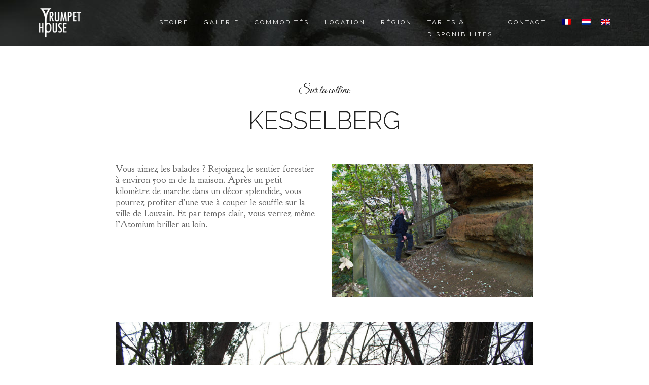

--- FILE ---
content_type: text/html; charset=UTF-8
request_url: https://trumpethouse.com/fr/kesselberg/
body_size: 8492
content:
<!DOCTYPE html>
<!--[if lt IE 7 ]> <html class="ie ie6 ie-lt10 ie-lt9 ie-lt8 ie-lt7 no-js" lang="fr-FR"> <![endif]-->
<!--[if IE 7 ]>    <html class="ie ie7 ie-lt10 ie-lt9 ie-lt8 no-js" lang="fr-FR"> <![endif]-->
<!--[if IE 8 ]>    <html class="ie ie8 ie-lt10 ie-lt9 no-js" lang="fr-FR"> <![endif]-->
<!--[if IE 9 ]>    <html class="ie ie9 ie-lt10 no-js" lang="fr-FR"> <![endif]-->
<!--[if gt IE 9]><!--><html class="no-js" lang="fr-FR"><!--<![endif]-->
<!-- the "no-js" class is for Modernizr. --> 
<head>
<meta charset="UTF-8">
<meta name="print-post-tag" content="tag-region-page" >

<title>Kesselberg  §  The Trumpet House</title>

<link rel="stylesheet" href="https://trumpethouse.com/wp-content/plugins/sitepress-multilingual-cms/res/css/language-selector.css?v=3.3.5" type="text/css" media="all" />
<meta name="viewport" content="width=device-width, initial-scale=1.0">
<link href="https://trumpethouse.com/wp-content/uploads/2015/01/favicon@2x1.png" rel="icon">
<link href="https://trumpethouse.com/wp-content/uploads/2015/01/favicon@2x1.png" rel="apple-touch-icon">
<link href="https://trumpethouse.com/wp-content/uploads/2015/01/favicon@2x1.png" rel="apple-touch-icon" sizes="76x76" />
<link href="https://trumpethouse.com/wp-content/uploads/2014/09/trumpet-white-emblem-v5-cut.png" rel="apple-touch-icon" sizes="120x120" />
<link href="https://trumpethouse.com/wp-content/uploads/2015/01/favicon@2x1.png" rel="apple-touch-icon" sizes="152x152" />

<link rel="pingback" href="https://trumpethouse.com/xmlrpc.php">

<!-- HTML5 Shim and Respond.js IE8 support of HTML5 elements and media queries -->
<!-- WARNING: Respond.js doesn't work if you view the page via file:// -->
<!--[if lt IE 9]>
      <script src="https://oss.maxcdn.com/libs/html5shiv/3.7.0/html5shiv.js"></script>
      <script src="https://oss.maxcdn.com/libs/respond.js/1.3.0/respond.min.js"></script>
    <![endif]-->


<!-- Custom CSS -->
<style type="text/css">
                                    </style>
<style>
.wpb_btn-success, #itemcontainer-controller {
    background-color: #ffffff!important;
}
.hoveredIcon {
	color:#ffffff!important;
}
.bka_menu, .bka_menu .container, .navbar-collapse.in, .navbar-collapse.colapsing {
    background-color: transparent;
}
.dropdown-menu {
    border-top:2px solid #ffffff!important;
}
.wpcf7 input[type="submit"] {
	background-color: #ffffff;
}
.topborder h3 a {
    border-top: 1px solid #ffffff;
}
ul.nav a.active {
    color: #ffffff !important;
}
</style>

 <!-- VC COMBINED STYLES -->
 <style type="text/css" data-type="vc-shortcodes-custom-css"> .vc_custom_1411138760901{padding-top: 10px !important;}.vc_custom_1411138760901{padding-top: 10px !important;}.vc_custom_1422235223589{padding-top: 10px !important;padding-bottom: 0px !important;}.vc_custom_1411233946390{padding-bottom: 200px !important;}.vc_custom_1422932918939{padding-top: 10px !important;}.vc_custom_1411217611996{padding-top: 10px !important;padding-bottom: 50px !important;}.vc_custom_1411138760901{padding-top: 10px !important;}.vc_custom_1411223922432{padding-bottom: 50px !important;}.vc_custom_1411394273035{padding-top: 40px !important;padding-bottom: 100px !important;}.vc_custom_1421438446140{margin-bottom: 27px !important;}.vc_custom_1421438453804{margin-bottom: 20px !important;}.vc_custom_1488807393394{margin-bottom: 20px !important;}.vc_custom_1411400466282{padding-top: 200px !important;padding-bottom: 200px !important;background-image: url(https://trumpethouse.com/wp-content/uploads/2014/09/parallax-dummy-1.jpg?id=240) !important;background-position: center !important;background-repeat: no-repeat !important;background-size: cover !important;}.vc_custom_1411392346745{padding-top: 100px !important;}.vc_custom_1411390183339{padding-top: 10px !important;}.vc_custom_1411390183339{padding-top: 10px !important;}.vc_custom_1411390183339{padding-top: 10px !important;}.vc_custom_1411392356328{padding-top: 10px !important;padding-bottom: 100px !important;}.vc_custom_1411400477364{padding-top: 200px !important;padding-bottom: 200px !important;background-image: url(https://trumpethouse.com/wp-content/uploads/2014/09/parallax-dummy-2.jpg?id=241) !important;background-position: center !important;background-repeat: no-repeat !important;background-size: cover !important;}.vc_custom_1411392484958{padding-top: 100px !important;}.vc_custom_1411390183339{padding-top: 10px !important;}.vc_custom_1411390183339{padding-top: 10px !important;}.vc_custom_1411390183339{padding-top: 10px !important;}.vc_custom_1411392356328{padding-top: 10px !important;padding-bottom: 100px !important;}.vc_custom_1411400487411{padding-top: 200px !important;padding-bottom: 200px !important;background-image: url(https://trumpethouse.com/wp-content/uploads/2014/09/parallax-dummy-1.jpg?id=240) !important;background-position: center !important;background-repeat: no-repeat !important;background-size: cover !important;}.vc_custom_1411392484958{padding-top: 100px !important;}.vc_custom_1411390183339{padding-top: 10px !important;}.vc_custom_1411390183339{padding-top: 10px !important;}.vc_custom_1411392356328{padding-top: 10px !important;padding-bottom: 100px !important;}.vc_custom_1411389954865{padding-bottom: 10px !important;}.vc_custom_1411394117342{margin-bottom: 0px !important;}.vc_custom_1411389954865{padding-bottom: 10px !important;}.vc_custom_1411394155583{margin-bottom: 0px !important;}.vc_custom_1411389954865{padding-bottom: 10px !important;}.vc_custom_1411394242754{margin-bottom: 0px !important;}.vc_custom_1411389954865{padding-bottom: 10px !important;}.vc_custom_1411394276430{margin-bottom: 0px !important;}.vc_custom_1411389954865{padding-bottom: 10px !important;}.vc_custom_1411394347750{margin-bottom: 0px !important;}.vc_custom_1411389954865{padding-bottom: 10px !important;}.vc_custom_1411394626265{margin-bottom: 0px !important;}.vc_custom_1411389954865{padding-bottom: 10px !important;}.vc_custom_1411394710563{margin-bottom: 0px !important;}.vc_custom_1411389954865{padding-bottom: 10px !important;}.vc_custom_1411394768603{margin-bottom: 0px !important;}.vc_custom_1411389954865{padding-bottom: 10px !important;}.vc_custom_1411394827442{margin-bottom: 0px !important;}.vc_custom_1411389954865{padding-bottom: 10px !important;}.vc_custom_1411394867757{margin-bottom: 0px !important;}.vc_custom_1411389954865{padding-bottom: 10px !important;}.vc_custom_1411395238448{margin-bottom: 0px !important;}.vc_custom_1411389954865{padding-bottom: 10px !important;}.vc_custom_1411395347988{margin-bottom: 0px !important;}.vc_custom_1411389954865{padding-bottom: 10px !important;}.vc_custom_1411395419506{margin-bottom: 0px !important;}.vc_custom_1411389954865{padding-bottom: 10px !important;}.vc_custom_1411395463306{margin-bottom: 0px !important;}.vc_custom_1411389954865{padding-bottom: 10px !important;}.vc_custom_1411395664768{margin-bottom: 0px !important;}.vc_custom_1411389954865{padding-bottom: 10px !important;}.vc_custom_1411395702359{margin-bottom: 0px !important;}.vc_custom_1411389954865{padding-bottom: 10px !important;}.vc_custom_1411396103203{margin-bottom: 0px !important;}.vc_custom_1411389954865{padding-bottom: 10px !important;}.vc_custom_1411396141825{margin-bottom: 0px !important;}.vc_custom_1411389954865{padding-bottom: 10px !important;}.vc_custom_1411396180177{margin-bottom: 0px !important;}.vc_custom_1411389954865{padding-bottom: 10px !important;}.vc_custom_1411396219009{margin-bottom: 0px !important;}.vc_custom_1411389954865{padding-bottom: 10px !important;}.vc_custom_1411396921982{margin-bottom: 0px !important;}.vc_custom_1411389954865{padding-bottom: 10px !important;}.vc_custom_1411396990958{margin-bottom: 0px !important;}.vc_custom_1411389954865{padding-bottom: 10px !important;}.vc_custom_1411397622965{margin-bottom: 0px !important;}.vc_custom_1411389954865{padding-bottom: 10px !important;}.vc_custom_1411397630060{margin-bottom: 0px !important;}.vc_custom_1411389954865{padding-bottom: 10px !important;}.vc_custom_1411397147881{margin-bottom: 0px !important;}.vc_custom_1411389954865{padding-bottom: 10px !important;}.vc_custom_1411397265057{margin-bottom: 0px !important;}.vc_custom_1411389954865{padding-bottom: 10px !important;}.vc_custom_1411397323909{margin-bottom: 0px !important;}.vc_custom_1411389954865{padding-bottom: 10px !important;}.vc_custom_1411397543114{margin-bottom: 0px !important;}.vc_custom_1411138760901{padding-top: 10px !important;}.vc_custom_1411138760901{padding-top: 10px !important;}.vc_custom_1411138760901{padding-top: 10px !important;}.vc_custom_1411138760901{padding-top: 10px !important;}.vc_custom_1411233946390{padding-bottom: 200px !important;}.vc_custom_1411233946390{padding-bottom: 200px !important;}.vc_custom_1422932918939{padding-top: 10px !important;}.vc_custom_1411138760901{padding-top: 10px !important;}.vc_custom_1411138760901{padding-top: 10px !important;}.vc_custom_1422235223589{padding-top: 10px !important;padding-bottom: 0px !important;}.vc_custom_1422235223589{padding-top: 10px !important;padding-bottom: 0px !important;}.vc_custom_1411217611996{padding-top: 10px !important;padding-bottom: 50px !important;}.vc_custom_1411217611996{padding-top: 10px !important;padding-bottom: 50px !important;}.vc_custom_1422932918939{padding-top: 10px !important;}.vc_custom_1411394273035{padding-top: 40px !important;padding-bottom: 100px !important;}.vc_custom_1487155433685{margin-bottom: 27px !important;}.vc_custom_1421438453804{margin-bottom: 20px !important;}.vc_custom_1488808537871{margin-bottom: 20px !important;} </style> <!-- / VC COMBINED STYLES -->

<style type="text/css" title="dynamic-css" class="options-output">body, #pagesContent{color:#040201;}.theme_dominant_color{color:#ffffff;}.dark_scheme{color:#e0e0e0;}.dark_scheme h1{color:#ffffff;}.dark_scheme h2{color:#ffffff;}.dark_scheme h3{color:#e0e0e0;}.dark_scheme h4{color:#ffffff;}.dark_scheme h5{color:#ffffff;}.dark_scheme h6{color:#ffffff;}.dark_scheme a{color:#ffffff;}.dark_scheme a:hover{color:#040201;}.light_scheme{color:#666666;}.light_scheme h1{color:#222222;}.light_scheme h2{color:#222222;}.light_scheme h3{color:#565656;}.light_scheme h4{color:#222222;}.light_scheme h5{color:#222222;}.light_scheme h6{color:#222222;}.light_scheme a{color:#000000;}.light_scheme a:hover{color:#b79d77;}body{font-family:Goudy Bookletter 1911,Garamond, serif;font-weight:400;font-style:normal;font-size:18px;line-height:22px;word-spacing:px;letter-spacing:px;}h1{font-family:Raleway,'Lucida Sans Unicode', 'Lucida Grande', sans-serif;font-weight:300;font-style:normal;text-transform:capitalize;font-size:48px;line-height:48px;word-spacing:px;letter-spacing:px;}h2{font-family:Goudy Bookletter 1911,Garamond, serif;font-weight:400;font-style:normal;font-size:32px;line-height:48px;word-spacing:px;letter-spacing:px;}h3{font-family:Goudy Bookletter 1911,Garamond, serif;font-weight:400;font-style:normal;font-size:24px;line-height:24px;word-spacing:px;letter-spacing:px;}h4{font-family:Great Vibes,Garamond, serif;font-weight:400;font-style:normal;font-size:24px;line-height:48px;word-spacing:px;letter-spacing:px;}h5{font-family:Goudy Bookletter 1911,Garamond, serif;font-weight:400;font-style:normal;font-size:14px;line-height:24px;word-spacing:px;letter-spacing:px;}h6{font-family:Goudy Bookletter 1911,Garamond, serif;font-weight:400;font-style:normal;font-size:13px;line-height:18px;word-spacing:px;letter-spacing:px;}.bka_menu, .bka_menu .navbar-default .navbar-nav>li>a, .dropdown-menu > li > a{font-family:Raleway,'Bookman Old Style', serif;font-weight:400;font-style:normal;text-transform:inherit;font-size:12px;line-height:24px;word-spacing:px;letter-spacing:3px;}.bka_menu .navbar-default .navbar-nav>li>a,.dropdown-menu>li>a{color:#ffffff;}.bka_menu .navbar-default .navbar-nav>li>a:hover,.dropdown-menu>li>a{color:#b79d77;}.bka_menu{background-repeat:repeat-x;background-size:inherit;background-attachment:fixed;background-position:left top;background-image:url('https://trumpethouse.com/wp-content/uploads/2015/01/back_zwart2cut.jpg');}.bka_menu{border-top:inherit none #cecece;border-right:inherit none #cecece;border-bottom:inherit none #cecece;border-left:inherit none #cecece;}body.blog, body.single-post{font-family:Open Sans;font-weight:400;font-style:normal;font-size:12px;line-height:30px;word-spacing:px;letter-spacing:px;color:#666666;}.blog h1, body.single-post h1{font-family:Roboto Condensed;font-weight:400;font-style:normal;font-size:24px;line-height:30px;word-spacing:px;letter-spacing:px;color:#000000;}.blog h2, body.single-post h2{font-family:Roboto Condensed;font-weight:400;font-style:normal;font-size:14px;line-height:24px;word-spacing:px;letter-spacing:px;color:#000000;}.blog h3, body.single-post h3{font-family:Georgia, serif;font-weight:normal;font-style:normal;font-size:22px;line-height:38px;word-spacing:px;letter-spacing:px;color:#646464;}.blog h4, body.single-post h4{font-family:Roboto Condensed;font-weight:400;font-style:normal;font-size:14px;line-height:24px;word-spacing:px;letter-spacing:px;color:#000000;}.blog h5, body.single-post h5{font-family:Open Sans;font-weight:600;font-style:normal;font-size:46px;line-height:50px;word-spacing:px;letter-spacing:px;color:#646464;}.blog h6, body.single-post h6{font-family:Source Sans Pro;font-weight:300;font-style:normal;font-size:16px;line-height:24px;word-spacing:px;letter-spacing:px;color:#646464;}.blog  a{color:#000000;}.blog  a:hover{color:#49e2d6;}</style>                    <style>.wf-loading *, .wf-inactive * {visibility: hidden;}.wf-active *{visibility:visible;}</style>
                    <script>

                        /* You can add more configuration options to webfontloader by previously defining the WebFontConfig with your options */
                        if (typeof WebFontConfig === "undefined") { WebFontConfig = new Object(); }
                        WebFontConfig['google'] = { families: ['Goudy+Bookletter+1911:400', 'Raleway:300,400', 'Great+Vibes:400', 'Open+Sans:400,600', 'Roboto+Condensed:400', 'Source+Sans+Pro:300&amp;subset=latin'] };

                        (function() {
                            var wf = document.createElement('script');
                            wf.src = 'https://ajax.googleapis.com/ajax/libs/webfont/1.5.0/webfont.js';
                            wf.type = 'text/javascript';
                            wf.async = 'true';
                            var s = document.getElementsByTagName('script')[0];
                            s.parentNode.insertBefore(wf, s);
                        })();
                    </script>

                
<!-- All in One SEO Pack 2.3.11.3 by Michael Torbert of Semper Fi Web Designob_start_detected [-1,-1] -->
<meta name="description"  content="Toute la region" />

<meta name="keywords"  content="tag-region-page" />

<link rel="canonical" href="https://trumpethouse.com/fr/kesselberg/" />
			<script>
			(function(i,s,o,g,r,a,m){i['GoogleAnalyticsObject']=r;i[r]=i[r]||function(){
			(i[r].q=i[r].q||[]).push(arguments)},i[r].l=1*new Date();a=s.createElement(o),
			m=s.getElementsByTagName(o)[0];a.async=1;a.src=g;m.parentNode.insertBefore(a,m)
			})(window,document,'script','//www.google-analytics.com/analytics.js','ga');

			ga('create', 'UA-60757961-1', 'auto');
			
			ga('send', 'pageview');
			</script>
<!-- /all in one seo pack -->
<link rel="alternate" type="application/rss+xml" title="The Trumpet House &raquo; Flux" href="https://trumpethouse.com/fr/feed/" />
<link rel="alternate" type="application/rss+xml" title="The Trumpet House &raquo; Flux des commentaires" href="https://trumpethouse.com/fr/comments/feed/" />
		<script type="text/javascript">
			window._wpemojiSettings = {"baseUrl":"https:\/\/s.w.org\/images\/core\/emoji\/72x72\/","ext":".png","source":{"concatemoji":"https:\/\/trumpethouse.com\/wp-includes\/js\/wp-emoji-release.min.js?ver=4.4.12"}};
			!function(a,b,c){function d(a){var c,d,e,f=b.createElement("canvas"),g=f.getContext&&f.getContext("2d"),h=String.fromCharCode;return g&&g.fillText?(g.textBaseline="top",g.font="600 32px Arial","flag"===a?(g.fillText(h(55356,56806,55356,56826),0,0),f.toDataURL().length>3e3):"diversity"===a?(g.fillText(h(55356,57221),0,0),c=g.getImageData(16,16,1,1).data,g.fillText(h(55356,57221,55356,57343),0,0),c=g.getImageData(16,16,1,1).data,e=c[0]+","+c[1]+","+c[2]+","+c[3],d!==e):("simple"===a?g.fillText(h(55357,56835),0,0):g.fillText(h(55356,57135),0,0),0!==g.getImageData(16,16,1,1).data[0])):!1}function e(a){var c=b.createElement("script");c.src=a,c.type="text/javascript",b.getElementsByTagName("head")[0].appendChild(c)}var f,g;c.supports={simple:d("simple"),flag:d("flag"),unicode8:d("unicode8"),diversity:d("diversity")},c.DOMReady=!1,c.readyCallback=function(){c.DOMReady=!0},c.supports.simple&&c.supports.flag&&c.supports.unicode8&&c.supports.diversity||(g=function(){c.readyCallback()},b.addEventListener?(b.addEventListener("DOMContentLoaded",g,!1),a.addEventListener("load",g,!1)):(a.attachEvent("onload",g),b.attachEvent("onreadystatechange",function(){"complete"===b.readyState&&c.readyCallback()})),f=c.source||{},f.concatemoji?e(f.concatemoji):f.wpemoji&&f.twemoji&&(e(f.twemoji),e(f.wpemoji)))}(window,document,window._wpemojiSettings);
		</script>
		<style type="text/css">
img.wp-smiley,
img.emoji {
	display: inline !important;
	border: none !important;
	box-shadow: none !important;
	height: 1em !important;
	width: 1em !important;
	margin: 0 .07em !important;
	vertical-align: -0.1em !important;
	background: none !important;
	padding: 0 !important;
}
</style>
<link rel='stylesheet' id='font-awesome-css'  href='//maxcdn.bootstrapcdn.com/font-awesome/4.3.0/css/font-awesome.min.css?ver=4.4.12' type='text/css' media='all' />
<link rel='stylesheet' id='wpbs-calendar-css'  href='https://trumpethouse.com/wp-content/plugins/wp-booking-system/css/wpbs-calendar.css?ver=4.4.12' type='text/css' media='all' />
<link rel='stylesheet' id='contact-form-7-css'  href='https://trumpethouse.com/wp-content/plugins/contact-form-7/includes/css/styles.css?ver=4.4.1' type='text/css' media='all' />
<link rel='stylesheet' id='hgr-vc-bootstyle-css'  href='https://trumpethouse.com/wp-content/plugins/hgr_vc_extender/includes/css/bootstrap.min.css?ver=4.4.12' type='text/css' media='all' />
<link rel='stylesheet' id='hgr-vc-fa-icons-css'  href='https://trumpethouse.com/wp-content/plugins/hgr_vc_extender/includes/css/font-awesome.min.css?ver=4.4.12' type='text/css' media='all' />
<link rel='stylesheet' id='hgr-vc-outline-icons-css'  href='https://trumpethouse.com/wp-content/plugins/hgr_vc_extender/includes/css/outline.min.css?ver=4.4.12' type='text/css' media='all' />
<link rel='stylesheet' id='hgr-vc-extender-style-css'  href='https://trumpethouse.com/wp-content/plugins/hgr_vc_extender/includes/css/hgr-vc-extender-elements.min.css?ver=4.4.12' type='text/css' media='all' />
<link rel='stylesheet' id='style2-os-css-css'  href='https://trumpethouse.com/wp-content/plugins/portfolio-gallery/style/style2-os.css?ver=4.4.12' type='text/css' media='all' />
<link rel='stylesheet' id='lightbox-css-css'  href='https://trumpethouse.com/wp-content/plugins/portfolio-gallery/style/lightbox.css?ver=4.4.12' type='text/css' media='all' />
<link rel='stylesheet' id='rs-plugin-settings-css'  href='https://trumpethouse.com/wp-content/plugins/revslider/rs-plugin/css/settings.css?rev=4.6.0&#038;ver=4.4.12' type='text/css' media='all' />
<style id='rs-plugin-settings-inline-css' type='text/css'>
.tp-caption a{color:#ff7302;text-shadow:none;-webkit-transition:all 0.2s ease-out;-moz-transition:all 0.2s ease-out;-o-transition:all 0.2s ease-out;-ms-transition:all 0.2s ease-out}.tp-caption a:hover{color:#ffa902}
</style>
<link rel='stylesheet' id='tp-open-sans-css'  href='https://fonts.googleapis.com/css?family=Open+Sans%3A300%2C400%2C600%2C700%2C800&#038;ver=4.4.12' type='text/css' media='all' />
<link rel='stylesheet' id='tp-raleway-css'  href='https://fonts.googleapis.com/css?family=Raleway%3A100%2C200%2C300%2C400%2C500%2C600%2C700%2C800%2C900&#038;ver=4.4.12' type='text/css' media='all' />
<link rel='stylesheet' id='tp-droid-serif-css'  href='https://fonts.googleapis.com/css?family=Droid+Serif%3A400%2C700&#038;ver=4.4.12' type='text/css' media='all' />
<link rel='stylesheet' id='tp-dancing-151240-002939-css'  href='https://fonts.googleapis.com/css?family=Dancing+Script&#038;ver=4.4.12' type='text/css' media='all' />
<link rel='stylesheet' id='tp-goudy-bookletter-1911-css'  href='https://fonts.googleapis.com/css?family=Goudy+Bookletter+1911%3A400%2C600%2C700%2C900&#038;ver=4.4.12' type='text/css' media='all' />
<link rel='stylesheet' id='tp-great-vibes-css'  href='https://fonts.googleapis.com/css?family=Great+Vibes%3A400%2C+600%2C+700&#038;ver=4.4.12' type='text/css' media='all' />
<link rel='stylesheet' id='essential-grid-plugin-settings-css'  href='https://trumpethouse.com/wp-content/plugins/essential-grid/public/assets/css/settings.css?ver=1.2.0' type='text/css' media='all' />
<link rel='stylesheet' id='css-bootstrap-css'  href='https://trumpethouse.com/wp-content/themes/shore/highgrade/css/bootstrap.min.css?ver=3.1.1' type='text/css' media='all' />
<link rel='stylesheet' id='hgr-icons-css'  href='https://trumpethouse.com/wp-content/themes/shore/highgrade/css/icons.css?ver=1.0.0' type='text/css' media='all' />
<link rel='stylesheet' id='css-fontawesome-css'  href='https://trumpethouse.com/wp-content/themes/shore/highgrade/css/font-awesome.min.css?ver=1.0.0' type='text/css' media='all' />
<link rel='stylesheet' id='css-component-css'  href='https://trumpethouse.com/wp-content/themes/shore/highgrade/css/component.css?ver=1.0.0' type='text/css' media='all' />
<link rel='stylesheet' id='css-venobox-css'  href='https://trumpethouse.com/wp-content/themes/shore/highgrade/css/venobox.css?ver=1.0.0' type='text/css' media='all' />
<link rel='stylesheet' id='fsc-css'  href='https://trumpethouse.com/wp-content/themes/shore-child/style.css?v=9' type='text/css' media='all' />
<link rel='stylesheet' id='js_composer_front-css'  href='https://trumpethouse.com/wp-content/plugins/js_composer/assets/css/js_composer.css?ver=4.3.4' type='text/css' media='all' />
<link rel='stylesheet' id='js_composer_custom_css-css'  href='https://trumpethouse.com/wp-content/uploads/js_composer/custom.css?ver=4.3.4' type='text/css' media='screen' />
      <script>
      if (document.location.protocol != "https:") {
          document.location = document.URL.replace(/^http:/i, "https:");
      }
      </script>
      <script type='text/javascript' src='https://trumpethouse.com/wp-includes/js/jquery/jquery.js?ver=1.11.3'></script>
<script type='text/javascript' src='https://trumpethouse.com/wp-includes/js/jquery/jquery-migrate.min.js?ver=1.2.1'></script>
<script type='text/javascript' src='https://trumpethouse.com/wp-content/plugins/wp-booking-system/js/wpbs.js?ver=4.4.12'></script>
<script type='text/javascript' src='https://trumpethouse.com/wp-content/plugins/wp-booking-system/js/custom-select.js?ver=4.4.12'></script>
<script type='text/javascript' src='https://trumpethouse.com/wp-content/plugins/hgr_vc_extender/includes/js/bootstrap.min.js?ver=4.4.12'></script>
<script type='text/javascript' src='https://trumpethouse.com/wp-content/plugins/revslider/rs-plugin/js/jquery.themepunch.tools.min.js?rev=4.6.0&#038;ver=4.4.12'></script>
<script type='text/javascript' src='https://trumpethouse.com/wp-content/plugins/revslider/rs-plugin/js/jquery.themepunch.revolution.min.js?rev=4.6.0&#038;ver=4.4.12'></script>
<script type='text/javascript' src='https://trumpethouse.com/wp-content/plugins/essential-grid/public/assets/js/jquery.themepunch.essential.min.js?ver=1.2.0'></script>
<script type='text/javascript' src='https://trumpethouse.com/wp-content/themes/shore/highgrade/js/modernizr.custom.js?ver=1.0'></script>
<script type='text/javascript' src='https://maps.googleapis.com/maps/api/js?v=3.exp&#038;sensor=false&#038;ver=4.4.12'></script>
<script type='text/javascript' src='https://trumpethouse.com/wp-content/plugins/advanced-iframe/js/ai.js?ver=936746'></script>
<link rel='https://api.w.org/' href='https://trumpethouse.com/fr/wp-json/' />
<link rel="EditURI" type="application/rsd+xml" title="RSD" href="https://trumpethouse.com/xmlrpc.php?rsd" />
<link rel="wlwmanifest" type="application/wlwmanifest+xml" href="https://trumpethouse.com/wp-includes/wlwmanifest.xml" /> 
<meta name="generator" content="WordPress 4.4.12" />
<link rel='shortlink' href='https://trumpethouse.com/fr/?p=1401' />
<link rel="alternate" type="application/json+oembed" href="https://trumpethouse.com/fr/wp-json/oembed/1.0/embed?url=https%3A%2F%2Ftrumpethouse.com%2Ffr%2Fkesselberg%2F" />
<link rel="alternate" type="text/xml+oembed" href="https://trumpethouse.com/fr/wp-json/oembed/1.0/embed?url=https%3A%2F%2Ftrumpethouse.com%2Ffr%2Fkesselberg%2F&#038;format=xml" />
<meta name="generator" content="Site Kit by Google 1.32.0" /><meta name="generator" content="WPML ver:3.3.5 stt:39,1,4;" />
<link rel="alternate" hreflang="nl-NL" href="https://trumpethouse.com/nl/kesselberg/" />
<link rel="alternate" hreflang="en-US" href="https://trumpethouse.com/kesselberg/" />
<link rel="alternate" hreflang="fr-FR" href="https://trumpethouse.com/fr/kesselberg/" />
    <script type="text/javascript">var ajaxurl = 'https://trumpethouse.com/wp-admin/admin-ajax.php';</script>
    
<style type="text/css">#lang_sel_list a.lang_sel_sel, #lang_sel_list a.lang_sel_sel:visited{color:#040201;}#lang_sel_list a:hover, #lang_sel_list a.lang_sel_sel:hover{color:#a15028;}#lang_sel_list a.lang_sel_sel, #lang_sel_list a.lang_sel_sel:visited{background-color:#040201;}#lang_sel_list a.lang_sel_sel:hover{background-color:#a15028;}#lang_sel_list ul a.lang_sel_other, #lang_sel_list ul a.lang_sel_other:visited{color:#040201;}#lang_sel_list ul a.lang_sel_other:hover{color:#a15028;}#lang_sel_list ul a.lang_sel_other, #lang_sel li ul a:link, #lang_sel_list ul a.lang_sel_other:visited{background-color:#040201;}#lang_sel_list ul a.lang_sel_other:hover{background-color:#a15028;}#lang_sel_list a, #lang_sel_list a:visited{border-color:#040201;} #lang_sel_list  ul{border-top:1px solid #040201;}</style>
		<style type="text/css">.recentcomments a{display:inline !important;padding:0 !important;margin:0 !important;}</style>
		<meta name="generator" content="Powered by Visual Composer - drag and drop page builder for WordPress."/>
<!--[if IE 8]><link rel="stylesheet" type="text/css" href="https://trumpethouse.com/wp-content/plugins/js_composer/assets/css/vc-ie8.css" media="screen"><![endif]-->
<style type="text/css">#lang_sel_footer a, #lang_sel_footer a.lang_sel_sel, #lang_sel_footer a.lang_sel_sel:visited{color:#222222;}#lang_sel_footer a:hover, #lang_sel_footer a.lang_sel_sel:hover{color:#000000;}#lang_sel_footer a.lang_sel_sel, #lang_sel_footer a.lang_sel_sel:visited{background-color:#040201;}#lang_sel_footer a.lang_sel_sel:hover{background-color:#272727;}#lang_sel_footer ul a, #lang_sel_footer ul a:visited{color:#040201;}#lang_sel_footer ul a:hover{color:#272727;}#lang_sel_footer ul a, #lang_sel_footer ul a:visited{background-color:#040201;}#lang_sel_footer ul a:hover{background-color:#272727;}#lang_sel_footer{background-color:#040201;}#lang_sel_footer{border-color:#040201;}</style>
<style type="text/css" title="dynamic-css" class="options-output">body, #pagesContent{color:#040201;}.theme_dominant_color{color:#ffffff;}.dark_scheme{color:#e0e0e0;}.dark_scheme h1{color:#ffffff;}.dark_scheme h2{color:#ffffff;}.dark_scheme h3{color:#e0e0e0;}.dark_scheme h4{color:#ffffff;}.dark_scheme h5{color:#ffffff;}.dark_scheme h6{color:#ffffff;}.dark_scheme a{color:#ffffff;}.dark_scheme a:hover{color:#040201;}.light_scheme{color:#666666;}.light_scheme h1{color:#222222;}.light_scheme h2{color:#222222;}.light_scheme h3{color:#565656;}.light_scheme h4{color:#222222;}.light_scheme h5{color:#222222;}.light_scheme h6{color:#222222;}.light_scheme a{color:#000000;}.light_scheme a:hover{color:#b79d77;}body{font-family:Goudy Bookletter 1911,Garamond, serif;font-weight:400;font-style:normal;font-size:18px;line-height:22px;word-spacing:px;letter-spacing:px;}h1{font-family:Raleway,'Lucida Sans Unicode', 'Lucida Grande', sans-serif;font-weight:300;font-style:normal;text-transform:capitalize;font-size:48px;line-height:48px;word-spacing:px;letter-spacing:px;}h2{font-family:Goudy Bookletter 1911,Garamond, serif;font-weight:400;font-style:normal;font-size:32px;line-height:48px;word-spacing:px;letter-spacing:px;}h3{font-family:Goudy Bookletter 1911,Garamond, serif;font-weight:400;font-style:normal;font-size:24px;line-height:24px;word-spacing:px;letter-spacing:px;}h4{font-family:Great Vibes,Garamond, serif;font-weight:400;font-style:normal;font-size:24px;line-height:48px;word-spacing:px;letter-spacing:px;}h5{font-family:Goudy Bookletter 1911,Garamond, serif;font-weight:400;font-style:normal;font-size:14px;line-height:24px;word-spacing:px;letter-spacing:px;}h6{font-family:Goudy Bookletter 1911,Garamond, serif;font-weight:400;font-style:normal;font-size:13px;line-height:18px;word-spacing:px;letter-spacing:px;}.bka_menu, .bka_menu .navbar-default .navbar-nav>li>a, .dropdown-menu > li > a{font-family:Raleway,'Bookman Old Style', serif;font-weight:400;font-style:normal;text-transform:inherit;font-size:12px;line-height:24px;word-spacing:px;letter-spacing:3px;}.bka_menu .navbar-default .navbar-nav>li>a,.dropdown-menu>li>a{color:#ffffff;}.bka_menu .navbar-default .navbar-nav>li>a:hover,.dropdown-menu>li>a{color:#b79d77;}.bka_menu{background-repeat:repeat-x;background-size:inherit;background-attachment:fixed;background-position:left top;background-image:url('https://trumpethouse.com/wp-content/uploads/2015/01/back_zwart2cut.jpg');}.bka_menu{border-top:inherit none #cecece;border-right:inherit none #cecece;border-bottom:inherit none #cecece;border-left:inherit none #cecece;}body.blog, body.single-post{font-family:Open Sans;font-weight:400;font-style:normal;font-size:12px;line-height:30px;word-spacing:px;letter-spacing:px;color:#666666;}.blog h1, body.single-post h1{font-family:Roboto Condensed;font-weight:400;font-style:normal;font-size:24px;line-height:30px;word-spacing:px;letter-spacing:px;color:#000000;}.blog h2, body.single-post h2{font-family:Roboto Condensed;font-weight:400;font-style:normal;font-size:14px;line-height:24px;word-spacing:px;letter-spacing:px;color:#000000;}.blog h3, body.single-post h3{font-family:Georgia, serif;font-weight:normal;font-style:normal;font-size:22px;line-height:38px;word-spacing:px;letter-spacing:px;color:#646464;}.blog h4, body.single-post h4{font-family:Roboto Condensed;font-weight:400;font-style:normal;font-size:14px;line-height:24px;word-spacing:px;letter-spacing:px;color:#000000;}.blog h5, body.single-post h5{font-family:Open Sans;font-weight:600;font-style:normal;font-size:46px;line-height:50px;word-spacing:px;letter-spacing:px;color:#646464;}.blog h6, body.single-post h6{font-family:Source Sans Pro;font-weight:300;font-style:normal;font-size:16px;line-height:24px;word-spacing:px;letter-spacing:px;color:#646464;}.blog  a{color:#000000;}.blog  a:hover{color:#49e2d6;}</style>			
							<style id="tt-easy-google-font-styles" type="text/css">
			
																						p {
													}
								
																										h1 {
													}
								
																										h2 {
													}
								
																										h3 {
													}
								
																										h4 {
													}
								
																										h5 {
													}
								
																										h6 {
													}
								
																										 {
													}
								
										
							</style>
						</head>
<body data-rsssl=1 class="page page-id-1401 page-template page-template-full-width-standalone-page page-template-full-width-standalone-page-php tag-region-page wpb-js-composer js-comp-ver-4.3.4 vc_responsive">
<div class="row bkaTopmenu bka_menu ">
  <div class="container">
    <nav class="navbar navbar-default" role="navigation"> 
      <div class="navbar-header">
      
        <button type="button" class="navbar-toggle" data-toggle="collapse" data-target="#hgr-navbar-collapse-1"> <span class="icon-bar"></span> <span class="icon-bar"></span> <span class="icon-bar"></span> </button>
        <a class="navbar-brand" href="https://trumpethouse.com/fr"><img src="https://trumpethouse.com/wp-content/uploads/2015/02/logo2TrumpetHouse_def-editv1w101xh68.png" width="101" height="68" alt="The Trumpet House" class="logo" /></a></div>
      
            
      <div class="collapse navbar-collapse" id="hgr-navbar-collapse-1">
        <ul id="mainNavUl" class="nav navbar-nav navbar-right"><li id="menu-item-1390" class="menu-item menu-item-type-post_type menu-item-object-page menu-item-1390"><a title="Histoire" href="https://trumpethouse.com/fr/histoire/">Histoire</a></li>
<li id="menu-item-1856" class="menu-item menu-item-type-post_type menu-item-object-page menu-item-1856"><a title="Galerie" href="https://trumpethouse.com/fr/gallery/">Galerie</a></li>
<li id="menu-item-1505" class="menu-item menu-item-type-post_type menu-item-object-page menu-item-1505"><a title="COMMODITÉS" href="https://trumpethouse.com/fr/commodites/">COMMODITÉS</a></li>
<li id="menu-item-1391" class="menu-item menu-item-type-post_type menu-item-object-page menu-item-1391"><a title="Location" href="https://trumpethouse.com/fr/location/">Location</a></li>
<li id="menu-item-1499" class="menu-item menu-item-type-post_type menu-item-object-page menu-item-1499"><a title="Région" href="https://trumpethouse.com/fr/la-region/">Région</a></li>
<li id="menu-item-1650" class="menu-item menu-item-type-post_type menu-item-object-page menu-item-1650"><a title="TARIFS &amp; &lt;br&gt;DISPONIBILITÉS" href="https://trumpethouse.com/fr/rates-availability/">TARIFS &#038; <br>DISPONIBILITÉS</a></li>
<li id="menu-item-1656" class="menu-item menu-item-type-post_type menu-item-object-page menu-item-1656"><a title="Contact" href="https://trumpethouse.com/fr/contact/">Contact</a></li>
<li class="menu-item menu-item-language menu-item-language-current menu-item-has-children"><a href="#" onclick="return false"><img class="iclflag" src="https://trumpethouse.com/wp-content/plugins/sitepress-multilingual-cms/res/flags/fr.png" width="18" height="12" alt="fr" title="Français" /></a></li><li class="menu-item menu-item-language"><a href="https://trumpethouse.com/nl/kesselberg/"><img class="iclflag" src="https://trumpethouse.com/wp-content/plugins/sitepress-multilingual-cms/res/flags/nl.png" width="18" height="12" alt="nl" title="Nederlands" /></a></li><li class="menu-item menu-item-language"><a href="https://trumpethouse.com/kesselberg/"><img class="iclflag" src="https://trumpethouse.com/wp-content/plugins/sitepress-multilingual-cms/res/flags/en.png" width="18" height="12" alt="en" title="English" /></a></li></ul>      </div>

    </nav>
    
  </div>
</div>
<!--/ header --> 

<div class="top">
<a href="#" class="back-to-top"><i class="icon fa fa-angle-double-up"></i></a>
</div><!-- page.php [1401]-->

  <script>
 jQuery(document).ready(function() {
 	var windowHeight = jQuery(window).height(); //retrieve current window height
	jQuery('.standAlonePage').css('min-height',windowHeight);

	// section to be contained?
	// add extra class "contained" to the Visual Composer row that you wanna be contained
	// else all content is full width
	jQuery('.contained').wrap('<div class="container"></div>');
 })
 </script>

  <div id="kesselberg" class="row standAlonePage   light_scheme"  style="   ">
        <div class="vc_row wpb_row vc_row-fluid">
	<div class="vc_col-sm-3 wpb_column vc_column_container">
		<div class="wpb_wrapper">
			
	<div class="wpb_text_column wpb_content_element ">
		<div class="wpb_wrapper">
			<p></p>

		</div> 
	</div> 
		</div> 
	</div> 

	<div class="vc_col-sm-6 wpb_column vc_column_container">
		<div class="wpb_wrapper">
			<div class="vc_empty_space"  style="height: 72px" ><span class="vc_empty_space_inner"></span></div>


		</div> 
	</div> 

	<div class="vc_col-sm-3 wpb_column vc_column_container">
		<div class="wpb_wrapper">
			
	<div class="wpb_text_column wpb_content_element ">
		<div class="wpb_wrapper">
			<p></p>

		</div> 
	</div> 
		</div> 
	</div> 
</div><div class="vc_row wpb_row vc_row-fluid">
	<div class="vc_col-sm-3 wpb_column vc_column_container">
		<div class="wpb_wrapper">
			
	<div class="wpb_text_column wpb_content_element ">
		<div class="wpb_wrapper">
			<p></p>

		</div> 
	</div> 
		</div> 
	</div> 

	<div class="vc_col-sm-6 wpb_column vc_column_container">
		<div class="wpb_wrapper">
			<div class="vc_separator wpb_content_element vc_separator_align_center vc_el_width_100 vc_sep_color_grey">
	<span class="vc_sep_holder vc_sep_holder_l"><span class="vc_sep_line"></span></span>
	<h4>Sur la colline</h4>	<span class="vc_sep_holder vc_sep_holder_r"><span class="vc_sep_line"></span></span>
</div>


		</div> 
	</div> 

	<div class="vc_col-sm-3 wpb_column vc_column_container">
		<div class="wpb_wrapper">
			
	<div class="wpb_text_column wpb_content_element ">
		<div class="wpb_wrapper">
			<p></p>

		</div> 
	</div> 
		</div> 
	</div> 
</div><div class="vc_row wpb_row vc_row-fluid">
	<div class="vc_col-sm-3 wpb_column vc_column_container">
		<div class="wpb_wrapper">
			
	<div class="wpb_text_column wpb_content_element ">
		<div class="wpb_wrapper">
			<p></p>

		</div> 
	</div> 
		</div> 
	</div> 

	<div class="vc_col-sm-6 wpb_column vc_column_container">
		<div class="wpb_wrapper">
			
	<div class="wpb_text_column wpb_content_element  titleoftheregionalattraction">
		<div class="wpb_wrapper">
			<h1 style="text-align: center;">Kesselberg</h1>

		</div> 
	</div> 
		</div> 
	</div> 

	<div class="vc_col-sm-3 wpb_column vc_column_container">
		<div class="wpb_wrapper">
			
	<div class="wpb_text_column wpb_content_element ">
		<div class="wpb_wrapper">
			<p></p>

		</div> 
	</div> 
		</div> 
	</div> 
</div><div class="vc_row wpb_row vc_row-fluid">
	<div class="vc_col-sm-3 wpb_column vc_column_container">
		<div class="wpb_wrapper">
			
	<div class="wpb_text_column wpb_content_element ">
		<div class="wpb_wrapper">
			<p></p>

		</div> 
	</div> 
		</div> 
	</div> 

	<div class="vc_col-sm-6 wpb_column vc_column_container">
		<div class="wpb_wrapper">
			<div class="vc_empty_space white-space-amen"  style="height: 0px" ><span class="vc_empty_space_inner"></span></div>


		</div> 
	</div> 

	<div class="vc_col-sm-3 wpb_column vc_column_container">
		<div class="wpb_wrapper">
			
	<div class="wpb_text_column wpb_content_element ">
		<div class="wpb_wrapper">
			<p></p>

		</div> 
	</div> 
		</div> 
	</div> 
</div><div class="vc_row wpb_row vc_row-fluid region-tertiary-row-standard">
	<div class="vc_col-sm-2 wpb_column vc_column_container">
		<div class="wpb_wrapper">
			
	<div class="wpb_text_column wpb_content_element ">
		<div class="wpb_wrapper">
			<p></p>

		</div> 
	</div> 
		</div> 
	</div> 

	<div class="vc_col-sm-4 wpb_column vc_column_container">
		<div class="wpb_wrapper">
			
	<div class="wpb_text_column wpb_content_element ">
		<div class="wpb_wrapper">
			<p>Vous aimez les balades ? Rejoignez le sentier forestier à environ 500 m de la maison. Après un petit kilomètre de marche dans un décor splendide, vous pourrez profiter d’une vue à couper le souffle sur la ville de Louvain. Et par temps clair, vous verrez même l’Atomium briller au loin.</p>

		</div> 
	</div> 
		</div> 
	</div> 

	<div class="vc_col-sm-4 wpb_column vc_column_container">
		<div class="wpb_wrapper">
			
	<div class="wpb_single_image wpb_content_element vc_align_right">
		<div class="wpb_wrapper">
			
			<img width="1440" height="960" src="https://trumpethouse.com/wp-content/uploads/2015/05/kesselberg1.jpg" class=" vc_box_border_grey attachment-full" alt="kesselberg1" srcset="https://trumpethouse.com/wp-content/uploads/2015/05/kesselberg1-300x200.jpg 300w, https://trumpethouse.com/wp-content/uploads/2015/05/kesselberg1-768x512.jpg 768w, https://trumpethouse.com/wp-content/uploads/2015/05/kesselberg1-1024x683.jpg 1024w, https://trumpethouse.com/wp-content/uploads/2015/05/kesselberg1.jpg 1440w" sizes="(max-width: 1440px) 100vw, 1440px" />
		</div> 
	</div> 
		</div> 
	</div> 

	<div class="vc_col-sm-2 wpb_column vc_column_container">
		<div class="wpb_wrapper">
			
	<div class="wpb_text_column wpb_content_element ">
		<div class="wpb_wrapper">
			<p></p>

		</div> 
	</div> 
		</div> 
	</div> 
</div><div class="vc_row wpb_row vc_row-fluid region-tertiary-spacer-row">
	<div class="vc_col-sm-2 wpb_column vc_column_container">
		<div class="wpb_wrapper">
			
	<div class="wpb_text_column wpb_content_element ">
		<div class="wpb_wrapper">
			<p></p>

		</div> 
	</div> 
		</div> 
	</div> 

	<div class="vc_col-sm-8 wpb_column vc_column_container">
		<div class="wpb_wrapper">
			<div class="vc_empty_space"  style="height: 48px" ><span class="vc_empty_space_inner"></span></div>


		</div> 
	</div> 

	<div class="vc_col-sm-2 wpb_column vc_column_container">
		<div class="wpb_wrapper">
			
	<div class="wpb_text_column wpb_content_element ">
		<div class="wpb_wrapper">
			<p></p>

		</div> 
	</div> 
		</div> 
	</div> 
</div><div class="vc_row wpb_row vc_row-fluid region-tertiary-row-standard">
	<div class="vc_col-sm-2 wpb_column vc_column_container">
		<div class="wpb_wrapper">
			
	<div class="wpb_text_column wpb_content_element ">
		<div class="wpb_wrapper">
			<p></p>

		</div> 
	</div> 
		</div> 
	</div> 

	<div class="vc_col-sm-8 wpb_column vc_column_container">
		<div class="wpb_wrapper">
			
	<div class="wpb_single_image wpb_content_element vc_align_right">
		<div class="wpb_wrapper">
			
			<img class=" vc_box_border_grey " src="https://trumpethouse.com/wp-content/uploads/2015/05/kesselberg2-1000x667.jpg" width="1000" height="667" alt="kesselberg" />
		</div> 
	</div> 
		</div> 
	</div> 

	<div class="vc_col-sm-2 wpb_column vc_column_container">
		<div class="wpb_wrapper">
			
	<div class="wpb_text_column wpb_content_element ">
		<div class="wpb_wrapper">
			<p></p>

		</div> 
	</div> 
		</div> 
	</div> 
</div><div class="vc_row wpb_row vc_row-fluid region-tertiary-spacer-row">
	<div class="vc_col-sm-2 wpb_column vc_column_container">
		<div class="wpb_wrapper">
			
	<div class="wpb_text_column wpb_content_element ">
		<div class="wpb_wrapper">
			<p></p>

		</div> 
	</div> 
		</div> 
	</div> 

	<div class="vc_col-sm-8 wpb_column vc_column_container">
		<div class="wpb_wrapper">
			<div class="vc_empty_space"  style="height: 48px" ><span class="vc_empty_space_inner"></span></div>


		</div> 
	</div> 

	<div class="vc_col-sm-2 wpb_column vc_column_container">
		<div class="wpb_wrapper">
			
	<div class="wpb_text_column wpb_content_element ">
		<div class="wpb_wrapper">
			<p></p>

		</div> 
	</div> 
		</div> 
	</div> 
</div><div class="vc_row wpb_row vc_row-fluid region-tertiary-row-standard">
	<div class="vc_col-sm-2 wpb_column vc_column_container">
		<div class="wpb_wrapper">
			
	<div class="wpb_text_column wpb_content_element ">
		<div class="wpb_wrapper">
			<p></p>

		</div> 
	</div> 
		</div> 
	</div> 

	<div class="vc_col-sm-8 wpb_column vc_column_container">
		<div class="wpb_wrapper">
			
	<div class="wpb_single_image wpb_content_element vc_align_right">
		<div class="wpb_wrapper">
			
			<img class=" vc_box_border_grey " src="https://trumpethouse.com/wp-content/uploads/2015/05/kesselberg3-1000x667.jpg" width="1000" height="667" alt="kesselberg" />
		</div> 
	</div> 
		</div> 
	</div> 

	<div class="vc_col-sm-2 wpb_column vc_column_container">
		<div class="wpb_wrapper">
			
	<div class="wpb_text_column wpb_content_element ">
		<div class="wpb_wrapper">
			<p></p>

		</div> 
	</div> 
		</div> 
	</div> 
</div><div class="vc_row wpb_row vc_row-fluid region-tertiary-spacer-row">
	<div class="vc_col-sm-2 wpb_column vc_column_container">
		<div class="wpb_wrapper">
			
	<div class="wpb_text_column wpb_content_element ">
		<div class="wpb_wrapper">
			<p></p>

		</div> 
	</div> 
		</div> 
	</div> 

	<div class="vc_col-sm-8 wpb_column vc_column_container">
		<div class="wpb_wrapper">
			<div class="vc_empty_space"  style="height: 48px" ><span class="vc_empty_space_inner"></span></div>


		</div> 
	</div> 

	<div class="vc_col-sm-2 wpb_column vc_column_container">
		<div class="wpb_wrapper">
			
	<div class="wpb_text_column wpb_content_element ">
		<div class="wpb_wrapper">
			<p></p>

		</div> 
	</div> 
		</div> 
	</div> 
</div><div class="vc_row wpb_row vc_row-fluid region-tertiary-return-button">
	<div class="vc_col-sm-2 wpb_column vc_column_container">
		<div class="wpb_wrapper">
			
	<div class="wpb_text_column wpb_content_element ">
		<div class="wpb_wrapper">
			<p></p>

		</div> 
	</div> 
		</div> 
	</div> 

	<div class="vc_col-sm-8 wpb_column vc_column_container">
		<div class="wpb_wrapper">
			
	<div class="wpb_text_column wpb_content_element  back-button-tertiary-page">
		<div class="wpb_wrapper">
			<p style="text-align: left;"><a href="/fr/la-region/"><i class="fa fa-arrow-left"></i> Toute la region</a></p>

		</div> 
	</div> 
		</div> 
	</div> 

	<div class="vc_col-sm-2 wpb_column vc_column_container">
		<div class="wpb_wrapper">
			
	<div class="wpb_text_column wpb_content_element ">
		<div class="wpb_wrapper">
			<p></p>

		</div> 
	</div> 
		</div> 
	</div> 
</div><div class="vc_row wpb_row vc_row-fluid">
	<div class="vc_col-sm-12 wpb_column vc_column_container">
		<div class="wpb_wrapper">
			<div class="vc_empty_space"  style="height: 72px" ><span class="vc_empty_space_inner"></span></div>


		</div> 
	</div> 
</div>
</div>
        
   
   

  <script type="text/javascript">
	var home_url					=	'https://trumpethouse.com/fr';
	var template_directory_uri	=	'https://trumpethouse.com/wp-content/themes/shore';
	var retina_logo_url			=	'https://trumpethouse.com/wp-content/uploads/2015/02/logo2TrumpetHouse_def-editv1w101xh68.png';
	var menu_style				=	'1';
	var is_front_page			=	'false';
  </script>
 
  <!-- Custom JS code -->
 <script>
                     jQuery(document).ready(function(){

});                 </script>
 
 	
							<div id="lang_sel_footer">
									<ul>
									    <li><a href="https://trumpethouse.com/nl/kesselberg/"><img src="https://trumpethouse.com/wp-content/plugins/sitepress-multilingual-cms/res/flags/nl.png" alt="Nederlands" class="iclflag" title="Nederlands"  />&nbsp;</a></li>
									    <li><a href="https://trumpethouse.com/kesselberg/"><img src="https://trumpethouse.com/wp-content/plugins/sitepress-multilingual-cms/res/flags/en.png" alt="English" class="iclflag" title="English"  />&nbsp;</a></li>
									    <li><a href="https://trumpethouse.com/fr/kesselberg/" class="lang_sel_sel"><img src="https://trumpethouse.com/wp-content/plugins/sitepress-multilingual-cms/res/flags/fr.png" alt="Français" class="iclflag" title="Français"  />&nbsp;</a></li>
									</ul>
							</div><link rel='stylesheet' id='vc-row-parallax-css'  href='https://trumpethouse.com/wp-content/plugins/vc-row-parallax/css/style.css?ver=2.6' type='text/css' media='all' />
<script type='text/javascript' src='https://trumpethouse.com/wp-includes/js/comment-reply.min.js?ver=4.4.12'></script>
<script type='text/javascript' src='https://trumpethouse.com/wp-content/plugins/contact-form-7/includes/js/jquery.form.min.js?ver=3.51.0-2014.06.20'></script>
<script type='text/javascript'>
/* <![CDATA[ */
var _wpcf7 = {"loaderUrl":"https:\/\/trumpethouse.com\/wp-content\/plugins\/contact-form-7\/images\/ajax-loader.gif","recaptchaEmpty":"Please verify that you are not a robot.","sending":"Envoi en cours ...","cached":"1"};
/* ]]> */
</script>
<script type='text/javascript' src='https://trumpethouse.com/wp-content/plugins/contact-form-7/includes/js/scripts.js?ver=4.4.1'></script>
<script type='text/javascript' src='https://trumpethouse.com/wp-content/plugins/portfolio-gallery/js/jquery.colorbox.js?ver=1.0.0'></script>
<script type='text/javascript' src='https://trumpethouse.com/wp-content/plugins/portfolio-gallery/js/jquery.hugeitmicro.min.js?ver=1.0.0'></script>
<script type='text/javascript' src='https://trumpethouse.com/wp-content/themes/shore/highgrade/js/bootstrap.min.js?ver=3.1.0'></script>
<script type='text/javascript' src='https://trumpethouse.com/wp-content/themes/shore/highgrade/js/imagesloaded.js?ver=3.1.4'></script>
<script type='text/javascript' src='https://trumpethouse.com/wp-content/plugins/js_composer/assets/lib/isotope/dist/isotope.pkgd.min.js?ver=4.3.4'></script>
<script type='text/javascript' src='https://trumpethouse.com/wp-content/plugins/js_composer/assets/lib/jquery-waypoints/waypoints.min.js?ver=4.3.4'></script>
<script type='text/javascript' src='https://trumpethouse.com/wp-content/themes/shore/highgrade/js/venobox.min.js?ver=1.0.0'></script>
<script type='text/javascript' src='https://trumpethouse.com/wp-content/themes/shore/highgrade/js/app.js?ver=1.0.0'></script>
<script type='text/javascript' src='https://trumpethouse.com/wp-includes/js/wp-embed.min.js?ver=4.4.12'></script>
<script type='text/javascript'>
/* <![CDATA[ */
var icl_vars = {"current_language":"fr","icl_home":"https:\/\/trumpethouse.com\/fr\/","ajax_url":"https:\/\/trumpethouse.com\/fr\/wp-admin\/admin-ajax.php","url_type":"1"};
/* ]]> */
</script>
<script type='text/javascript' src='https://trumpethouse.com/wp-content/plugins/sitepress-multilingual-cms/res/js/sitepress.js?ver=4.4.12'></script>
<script type='text/javascript' src='https://trumpethouse.com/wp-content/plugins/js_composer/assets/js/js_composer_front.js?ver=4.3.4'></script>
<script type='text/javascript' src='https://trumpethouse.com/wp-content/plugins/vc-row-parallax/js/script-ck.js?ver=2.6'></script>
<script type='text/javascript' src='https://trumpethouse.com/wp-content/plugins/vc-row-parallax/js/jquery.scrolly-ck.js?ver=2.6'></script>
 <script defer src="https://static.cloudflareinsights.com/beacon.min.js/vcd15cbe7772f49c399c6a5babf22c1241717689176015" integrity="sha512-ZpsOmlRQV6y907TI0dKBHq9Md29nnaEIPlkf84rnaERnq6zvWvPUqr2ft8M1aS28oN72PdrCzSjY4U6VaAw1EQ==" data-cf-beacon='{"version":"2024.11.0","token":"a9b20a7d6cfd4921ba747bb5fd46288a","r":1,"server_timing":{"name":{"cfCacheStatus":true,"cfEdge":true,"cfExtPri":true,"cfL4":true,"cfOrigin":true,"cfSpeedBrain":true},"location_startswith":null}}' crossorigin="anonymous"></script>
</body>
</html>
<!-- Page generated by LiteSpeed Cache 3.6.4 on 2026-01-30 17:44:25 -->

--- FILE ---
content_type: text/css
request_url: https://trumpethouse.com/wp-content/plugins/vc-row-parallax/css/style.css?ver=2.6
body_size: -69
content:
/* Parallax mandatory styles */
.bg-parallax {
  width: 100%;
  height: 100%;
  position: absolute;
  display: block;
  top: 0;
  left: 0;
  z-index: 0; }

.bg-parallax-parent {
  position: relative; }

.bg-parallax-parent > *:not(.bg-parallax) {
  position: relative;
  z-index: 1; }

.bg-parallax-parent.broke-out {
  overflow: visible; }

@media (max-width: 980px) {
  /* Disable parallax for mobile devices */
  .bg-parallax[data-mobile-enabled=""] {
    background-position: 50% 50% !important; } }
.bg-parallax-parent iframe {
  max-width: none; }


--- FILE ---
content_type: text/javascript
request_url: https://trumpethouse.com/wp-content/plugins/advanced-iframe/js/ai.js?ver=936746
body_size: 9303
content:
/**
 *  Advanced iframe free/pro functions v7.0.x 
*/ 
var aiEnableCookie=false; 
var aiId='';
var aiExtraSpace = 0;

var aiReadyCallbacks = ( typeof aiReadyCallbacks !== 'undefined' && aiReadyCallbacks instanceof Array ) ? aiReadyCallbacks : [];
                    

/**
 *  This function resizes the iframe after loading to the height 
 *  of then content of the iframe. 
 *  
 *  The extra space is not stored in the cookie! The height would 
 *  be added every time otherwise and the iframe would grow,  
 */ 
function aiResizeIframe(obj, resize_width, resize_min_height) { 
  try {
    if (obj.contentWindow.document.body != null) {
      var oldScrollposition = jQuery(document).scrollTop();     
      obj.height = Number(resize_min_height); // set to 1 because otherwise the iframe does never get smaller.
      var newheight = aiGetIframeHeight(obj);
      obj.height = newheight + 'px'; 
      
      // set the height of the zoom div
      if (jQuery('#ai-zoom-div-' + obj.id).length != 0) {
         var zoom = window["zoom_" + obj.id];
         jQuery('#ai-zoom-div-' + obj.id).css("height", newheight * zoom);
      }
      
      if (aiEnableCookie && aiExtraSpace == 0 ) {  
          aiWriteCookie(newheight);
      }
      jQuery(document).scrollTop(oldScrollposition);
      if (resize_width == 'true') { 
        obj.width = aiGetIframeWidth(obj) + 'px';
      }
      var fCallback = window["resizeCallback" + obj.id];
      fCallback();
      // fires the onload event again if iframes are wrapped
      if (window.frameElement != null) {
        parent.jQuery("iframe").trigger("onload");
      }
    } else {
      // body is not loaded yet - we wait 100 ms.
      setTimeout(function() { aiResizeIframe(obj, resize_width); },100); 
    }
  } catch(e) {
    if (console && console.log) {
      console.log("Advanced iframe configuration error: You have enabled the resize of the iframe for pages on the same domain. But you use an iframe page on a different domain. You need to use the external workaround like described in the settings. Also check the next log. There the browser message for this error is displayed.");
      console.log(e);
    } 
  }
}

/**
 *  Get the iframe height
 */ 
function aiGetIframeHeight(obj) {
      var bodyHeight = Math.max(obj.contentWindow.document.body.scrollHeight, 
       obj.contentWindow.document.body.offsetHeight, 
       obj.contentWindow.document.documentElement.scrollHeight, 
       obj.contentWindow.document.documentElement.offsetHeight);
       var newheight = bodyHeight + aiExtraSpace;
       return newheight; 
}

/**
 *  Get the iframe width
 */ 
function aiGetIframeWidth(obj) {
    var oldWidth =  obj.width;
    obj.width = 1; // set to 1 because otherwise I don't get the minimum width 
    var bodyWidth = Math.max(obj.contentWindow.document.body.scrollWidth, 
          obj.contentWindow.document.body.offsetWidth, 
          obj.contentWindow.document.documentElement.scrollWidth, 
          obj.contentWindow.document.documentElement.offsetWidth);
    if (bodyWidth != 1) { // avoid that fully responsive sites do not get displayed at all.
      obj.width = bodyWidth + 'px'; 
    } else {
      obj.width = oldWidth;   
    }       
    return bodyWidth;
}

/**
 *  Get the current width of the iframe inside the parent. 
 */ 
function aiGetParentIframeWidth(obj) {
    if (obj != null && jQuery("#" + obj.id).length != 0) {
        return jQuery("#" + obj.id).width();
    } else {
        return -1;
    } 
}


/**
 *  Resizes an iframe to a given height.
 *  this is used for xss enabled iframes.
 *  Please read the documentation!   
 */ 
function aiResizeIframeHeightById(id, nHeight) {
  try {  
    var fCallback = window["resizeCallback" + id];
    fCallback();
    var height = parseInt(nHeight) + aiExtraSpace;
    var iframe = document.getElementById(id); 
		var oldScrollposition = jQuery(document).scrollTop();
    iframe.setAttribute('height', height + 'px');
    jQuery(document).scrollTop(oldScrollposition);
    if (aiEnableCookie && aiExtraSpace == 0) {
      aiWriteCookie(height);
    }
    // send the new height to the parent if it is a wrapped call   
    var parentResizeCall = window["aiExecuteWorkaround_" + id];
    if (parentResizeCall != null) { 
      parentResizeCall();
    }
  }  catch(e) {
    if (console && console.log) {
      console.log("Advanced iframe configuration error: The id of the parent and the external workaround are different! Check your settings.");
      console.log(e);
    } 
  }
}


/**
 * Scrolls the parent window to the top.
 * This is e.g. wanted when you have a link in the iframe and you want that the 
 * page starts at the top and not that only the iframe changes. 
 */ 
function aiScrollToTop() {
  window.scrollTo(0,0); 
}

/**
 * Writes the last height to the cookie.
 */ 
function aiWriteCookie(height) {
  var cookieName = 'ai-last-height'; 
  if (aiId != '') {
    cookieName =  cookieName + '-' + aiId ;
  }
  var cookieStr = cookieName + "=" + height;
  document.cookie=cookieStr;
}

/**
 * Reads the cookie and preset the height of the iframe
 */ 
function aiUseCookie() {
  var cookieName = 'ai-last-height'; 
  if (aiId != '') {
    cookieName = cookieName + '-' + aiId ;
  } 
  var allcookies = document.cookie;
  // Get all the cookies pairs in an array
  cookiearray  = allcookies.split(';');
  // Now take key value pair out of this array
  for(var i=0; i<cookiearray.length; i++){
    name = cookiearray[i].split('=')[0];
    value = cookiearray[i].split('=')[1];
    // alert("Key is : " + name + " and Value is : " + value);
    // cookie does exist and has a numeric value
    if (name == cookieName && value != null && ai_is_numeric(value)) { 
       var iframe = document.getElementById(aiId);
	     iframe.setAttribute('height', (parseInt(value)) + 'px');
    } 
  }                               
}

/**
 *  check if we have a numeric input
 */ 
function ai_is_numeric(input){
    return !isNaN(input);
}

/**
* Disable the additional_height input field
*/     
function aiDisableHeight() {
  jQuery("#additional_height").attr('readonly','readonly');
  jQuery("#additional_height").val('0');
}

/**
* Enable the additional_height input field
*/    
function aiEnableHeight() {
  jQuery("#additional_height").removeAttr('readonly');
}

/**
 * Removes all elements from an iframe except the given one
 * 
 * @param iframeId id of the iframe
 * @param showElement the id, class (jQuery syntax) of the element that should be displayed. 
 */ 
function aiShowElementOnly( iframeId, showElement ) {
  try {
    var iframe = jQuery(iframeId).contents().find("body"); 
    var selectedBox = iframe.find(showElement).clone(true,true); 
    iframe.find("*").not(jQuery('script')).remove();
    iframe.prepend(selectedBox);
  }  catch(e) {
    if (console && console.log) {
      console.log("Advanced iframe configuration error: You have enabled to show only one element of the iframe for pages on the same domain. But you use an iframe page on a different domain. You need to use the pro version of the external workaround like described in the settings. Also check the next log. There the browser message for this error is displayed.");
      console.log(e);
    } 
  }
}

function checkIfValidTarget(evt, elements) {
  var targ;
  if (!evt) var e = window.event;
  if (evt.target) targ = evt.target;
  else if (evt.srcElement) targ = evt.srcElement;
  if (targ.nodeType == 3) {	targ = targ.parentNode; }
  
  var parts = elements.split(','); 
  // check each part if we have a match...
  for (var i=0; i< parts.length; ++i) {
    var selectorArray = parts[i].split(":");   
    if (selectorArray[0].toLowerCase() === targ.nodeName.toLowerCase()) {
      if (selectorArray.length > 1) {
           if (targ.id.toLowerCase().indexOf(selectorArray[1].toLowerCase()) !== -1) {
               return true;
           }
      } else {
        return true;
      }
    } 
  }
  return false;
}

function openSelectorWindow (url) {
   var local_width =  jQuery("#width").val();
   var local_height = jQuery("#height").val();

   if (local_width.indexOf("%") >= 0 || Number(local_width) < 900) {
       local_width = 900;   
   }
   local_width = Number(local_width) + 40;
   if ( local_width > (screen.width)) {
       local_width = screen.width; 
   }     
   if (local_height.indexOf("%") >= 0) {
       local_height = screen.height;   
   } else {
        local_height =  Number(local_height) + 480; 
   }
   if ( local_height > (screen.height-50)) {
       local_height = screen.height-50; 
   } 
   var options = "width="+local_width+",height="+local_height+",left=0,top=0,resizable=1,scrollbars=1";
   var popup_window = window.open(url, "", options);
   popup_window.focus();
}

function openTab(id) {
    jQuery(id).next().show(); 
}


function aiDisableAiResizeOptions(value) {
  jQuery('#onload_resize_delay').prop('readonly',value);
  jQuery('input[id=store_height_in_cookie]:radio').attr('disabled',value);
  jQuery('#additional_height').prop('readonly', value);
  jQuery('input[id=onload_resize_width]:radio').attr('disabled',value);
  jQuery('#resize_on_click').prop('readonly', value);
  jQuery('#resize_on_click_elements').prop('readonly', value);
  jQuery('#resize_on_ajax').prop('readonly', value);
  jQuery('input[id=resize_on_ajax_jquery]:radio').attr('disabled',value); 
}

function aiDisablePartOfIframeOptions(value) {
  jQuery('#show_part_of_iframe_x').prop('readonly',value);
  jQuery('#show_part_of_iframe_y').prop('readonly',value);
  jQuery('#show_part_of_iframe_height').prop('readonly',value);
  jQuery('#show_part_of_iframe_width').prop('readonly',value);
  jQuery('input[id=show_part_of_iframe_allow_scrollbar_horizontal]:radio').attr('disabled',value);  
  jQuery('input[id=show_part_of_iframe_allow_scrollbar_vertical]:radio').attr('disabled',value);  
  jQuery('#show_part_of_iframe_next_viewports').prop('readonly',value);
  jQuery('input[id=show_part_of_iframe_next_viewports_loop]:radio').attr('disabled',value);
  jQuery('#show_part_of_iframe_new_window').prop('readonly',value);
  jQuery('#show_part_of_iframe_new_url').prop('readonly',value);
  jQuery('input[id=show_part_of_iframe_next_viewports_hide]:radio').attr('disabled',value); 
  jQuery('#show_part_of_iframe_style').prop('readonly',value);
  jQuery('input[id=show_part_of_iframe_zoom]:radio').attr('disabled',value); 
}

function aiDisableLazyLoadOptions(value) {
  jQuery('#enable_lazy_load_threshold').prop('readonly', value);
  jQuery('#enable_lazy_load_fadetime').prop('readonly', value);
  jQuery('input[id=enable_lazy_load_reserve_space]:radio').attr('disabled',value);
  jQuery('input[id=enable_lazy_load_manual1]:radio').attr('disabled',value);
  jQuery('input[id=enable_lazy_load_manua12l]:radio').attr('disabled',value);
  jQuery('input[id=enable_lazy_load_manual3]:radio').attr('disabled',value);
}

function aiDisableIframeAsLayerOptions(value) {
  jQuery('input[id=show_iframe_as_layer_full]:radio').attr('disabled',value);
  jQuery('#show_iframe_as_layer_header_file').prop('readonly', value);
  jQuery('#show_iframe_as_layer_header_height').prop('readonly', value); 
  jQuery('input[id=show_iframe_as_layer_header_position]:radio').attr('disabled',value);
}


var instance;

/**
 *  This function initializes all checks that are done by Javascript
 *  on the admin page like enabling disabling fields... 
 */ 
function initAdminConfiguration(isPro, acc_type) {
  
    // enable checkbox of onload_resize_delay and if resize is set to true external workaround is set to false
    if (jQuery('input[type=radio][name=onload_resize]:checked').val() == 'false') {
        aiDisableAiResizeOptions(true);
    }     
    jQuery('input[type=radio][name=onload_resize]').click( function(){
    if (jQuery(this).val() == 'true') {
           jQuery('input:radio[name=enable_external_height_workaround]')[1].checked = true; // set to false!
           aiDisableAiResizeOptions(false);
        } else {
           jQuery('#onload_resize_delay').val('');
           aiDisableAiResizeOptions(true);
           
        }
    });
    
    // if external workaround is set to to true resize on load is set to false and the 
    // onload_resize_delay is made readonly
    jQuery('input[type=radio][name=enable_external_height_workaround]').click( function(){
    if (jQuery(this).val() == 'true') {
           jQuery('input:radio[name=onload_resize]')[1].checked = true;
           jQuery('#onload_resize_delay').val(''); 
           aiDisableAiResizeOptions(true);
        }
    });
 
    // Show only a part of the iframe enable/disable
     if (jQuery('input[type=radio][name=show_part_of_iframe]:checked').val() == 'false') {
        aiDisablePartOfIframeOptions(true);
     }
      jQuery('input[type=radio][name=show_part_of_iframe]').click( function(){
    if (jQuery(this).val() == 'false') {
          aiDisablePartOfIframeOptions(true);
        } else {
          aiDisablePartOfIframeOptions(false);
        }
    }); 
    
    // show_iframe_as_layer enable/disable
     if (jQuery('input[type=radio][name=show_iframe_as_layer]:checked').val() == 'false') {
        aiDisableIframeAsLayerOptions(true);
     }
      jQuery('input[type=radio][name=show_iframe_as_layer]').click( function(){
    if (jQuery(this).val() == 'false') {
          aiDisableIframeAsLayerOptions(true);
        } else {
          aiDisableIframeAsLayerOptions(false);
        }
    }); 
    
    // if expert mode
    if (jQuery('input[type=radio][name=expert_mode]:checked').val() == 'true') {
      jQuery('.description').css('display','none');
      jQuery('table.form-table th').css('cursor','pointer');
      jQuery('table.form-table th').css('padding-top','8px').css('padding-bottom','2px'); 
      jQuery('table.form-table td').css('padding-top','5px').css('padding-bottom','5px'); 
      jQuery('table.form-table th').click(function() {
           jQuery('.description').css('display','none');
           jQuery('.description', jQuery(this).parent()).css('display','block');
        }); 
    }
    jQuery('input[type=radio][name=expert_mode]').click( function(){
      if (jQuery(this).val() == 'false') {
        jQuery('.description').css('display','block');
        jQuery('table.form-table th').css('cursor','auto');
        jQuery('table.form-table th').off("click");
        jQuery('table.form-table th').css('padding-top','20px').css('padding-bottom','20px'); 
        jQuery('table.form-table td').css('padding-top','15px').css('padding-bottom','15px'); 
      } else {
        jQuery('.description').css('display','none');
        jQuery('table.form-table th').css('cursor','pointer');  
        jQuery('table.form-table th').css('padding-top','8px').css('padding-bottom','2px'); 
        jQuery('table.form-table td').css('padding-top','5px').css('padding-bottom','5px'); 
        jQuery('table.form-table th').click(function() {
           jQuery('.description').css('display','none');
           jQuery('.description', jQuery(this).parent()).css('display','block');
        }); 
      }
    });

   
   if (isPro && (acc_type !== "false")) {
       jQuery('#accordion').find('h1').click(function(){
           jQuery(this).next().slideToggle();
       }).next().hide(); 
       
       jQuery('#accordion').find('a').click(function(){
           var hash = jQuery(this).prop("hash");
           var hash_only = "#h1-" + hash.substring(1);
           jQuery(hash_only).next().show(); 
           location.hash = hash_only;
       });
       var hash = jQuery("#" + acc_type).next().show(); 
   } 
   
    // lazy load
    if (jQuery('input[type=radio][name=enable_lazy_load_manual]:checked').val() == 'false') {
        jQuery('#enable_lazy_load_manual_element').prop('readonly',true);
    }  
   
    jQuery('input[type=radio][name=enable_lazy_load_manual]').click( function(){
    if (jQuery(this).val() == 'false' || jQuery(this).val() == 'auto') {
           jQuery('#enable_lazy_load_manual_element').prop('readonly',true);            
        } else {
           jQuery('#enable_lazy_load_manual_element').prop('readonly',false);
        }
    });
    
    if (jQuery('input[type=radio][name=enable_lazy_load]:checked').val() == 'false') {
        aiDisableLazyLoadOptions(true);
        jQuery('#enable_lazy_load_manual_element').prop('readonly',true);
    }  

    jQuery('input[type=radio][name=enable_lazy_load]').click( function(){
    if (jQuery(this).val() == 'false') {
           aiDisableLazyLoadOptions(true);
           jQuery('#enable_lazy_load_manual_element').prop('readonly',true);            
        } else {
           aiDisableLazyLoadOptions(false);
           if (jQuery('input[type=radio][name=enable_lazy_load_manual]:checked').val() == 'false' ||
               jQuery('input[type=radio][name=enable_lazy_load_manual]:checked').val() == 'auto' ) {
             jQuery('#enable_lazy_load_manual_element').prop('readonly',true);
           } else {
             jQuery('#enable_lazy_load_manual_element').prop('readonly', false);
           }
        }
    }); 
    
    jQuery('.confirmation').on('click', function () {
        return confirm('Are you sure?');
    }); 
    
     jQuery("a.post").click(function(e) {
          e.stopPropagation();
          e.preventDefault();
          var href = this.href;
          var parts = href.split('?');
          var url = parts[0];
          var params = parts[1].split('&');
          var pp, inputs = '';
          url += "?" + params[0]; 
          for(var i = 1, n = params.length; i < n; i++) {
              pp = params[i].split('=');
              inputs += '<input type="hidden" name="' + pp[0] + '" value="' + pp[1] + '" />';
          }
          jQuery("body").append('<form action="'+url+'" method="post" id="poster">'+inputs+'</form>');
          jQuery("#poster").submit();
      }); 
           
      jQuery(".ai-input-search").keyup(function(e) {
           var searchTerm = jQuery("input.ai-input-search").val().toLowerCase();
           aiSettingsSearch(searchTerm);
      });
       jQuery(".ai-input-search").on('click', function(e) {
           setTimeout(function() {
           var searchTerm = jQuery("input.ai-input-search").val().toLowerCase();
           aiSettingsSearch(searchTerm);
           }, 100);
      }); 
      
      jQuery(document).on( 'click', '.nav-tab-wrapper a', function() {
        var current_tab = jQuery(this).attr('id');
        jQuery('section').hide();
        jQuery('section.' + current_tab ).show();
        jQuery('#current_tab').val(current_tab.substr(4,1));
        jQuery('.nav-tab').removeClass('nav-tab-active');
        jQuery(this).addClass('nav-tab-active');
        jQuery(this).blur();
        return false;
      }) 
      
      // set the links between tabs and open the right one at the right section.
      if (acc_type === "false") {
        jQuery(document).on( 'click', 'a#external-workaround-link', function() {
          jQuery('.external-workaround').click();
          jQuery(document).scrollTop(0);
          return false;
        }) 
        jQuery(document).on( 'click', 'a#resize-same-link', function() {
          jQuery('.advanced-settings-tab').click();
          location.hash = 'rt';
          return false;
        })
        jQuery(document).on( 'click', 'a#modify-content-link', function() {
          jQuery('.advanced-settings-tab').click();
          location.hash = 'modifycontent';
          return false;
        })
         jQuery(document).on( 'click', 'a.jquery-help-link', function() {
          jQuery('.help-tab').click();
          jQuery('#jquery-help').show();
          location.hash = 'jqh';
          return false;
        })
        jQuery(document).on( 'click', 'a#browser-detection-link', function() {
          jQuery('.help-tab').click();
          jQuery('#browser-help').show();
          location.hash = 'browser-detection';
          return false;
        })
      }
      
      jQuery(document).on( 'click', 'a#user-help-link', function() {
          jQuery('#user-help').css('display', 'block');
          return false;
      }) 
      jQuery(document).on( 'click', 'a#user-meta-link', function() {
          jQuery('#meta-help').css('display', 'block');
          return false;
      })                      
}

function aiSettingsSearch(searchTerm) {
 var found = 0;
 
 if (searchTerm !== '') { 
   jQuery("#ai p").not(".form-table p").hide();
   jQuery("#ai ul").not(".form-table ul").hide();
   jQuery("#ai ol").not(".form-table ol").hide();
   jQuery("#ai h2,#ai .icon_ai,#ai h3,#ai h4").not(".show-always").hide();  
   jQuery("#ai .form-table").addClass("ai-remove-margin");
   jQuery("#ai hr, .signup_account_container, .config-file-block").hide(); 
 } else {
   jQuery("#ai p").not(".form-table p").show();
   jQuery("#ai section .ai-anchor").show();
   jQuery("#ai ul").not(".form-table ul").show();
   jQuery("#ai ol").not(".form-table ol").show();
   jQuery("#ai h2,#ai .icon_ai,#ai h3,#ai h4").not(".show-always").show();  
   jQuery("#ai .form-table").removeClass("ai-remove-margin");
   jQuery("#ai hr, .signup_account_container, .config-file-block").show();
 }

 jQuery("#ai .mark-tab-header").removeClass("mark-tab-header");

 // check the search.
  jQuery("#ai tr").each(function() {
    $this = jQuery(this);
    var valueLabel = $this.find("th").text();
    var valueDescription = $this.find("p.description").text();
    
    valueLabel = (valueLabel !== undefined) ?  valueLabel.toLowerCase() : "XXXXXXX"; 
    valueDescription = (valueDescription !== undefined) ?  valueDescription.toLowerCase() : "XXXXXXX";
    
    if (valueLabel.indexOf(searchTerm) == -1 && valueDescription.indexOf(searchTerm) == -1) {
      $this.addClass("hide-setting");   
    } else {
      $this.closest("table").prevAll("h2:first").show(); 
      $this.closest("table").prevAll("#ai .icon_ai:first").show(); 
      $this.closest("table").nextAll("p.button-submit:first").show(); 
      $this.removeClass("hide-setting"); 
      
      if (searchTerm.length > 2) {
        var header_id = $this.closest("section").attr('class');
        if (header_id != undefined) {
            jQuery("#" + header_id).addClass("mark-tab-header");
        }
      } 
      found++;     
    }
  });
  if (found === 0) {
    jQuery("#ai-input-search-result").show();
    jQuery("#ai .mark-tab-header").removeClass("mark-tab-header");
  } else {
    jQuery("#ai-input-search-result").hide();
    // https://github.com/padolsey/findAndReplaceDOMText
    instance && instance.revert();
      if (searchTerm !== '' && searchTerm.length > 2) { 
      var regex = RegExp(searchTerm, 'gi');
      instance = findAndReplaceDOMText(document.getElementById('acc'), {
        find: regex,
        wrap: 'em'  
      });
    }
  }
}


/**
 *  Resizes the iframe with a certain ratio.
 *  Width is read and the height is than calculated. 
 */ 
function aiResizeIframeRatio(obj, ratio) {
   var width = jQuery("#" + obj.id).width();  
   var valueRatio = parseFloat(ratio.replace(",", "."));
   var newHeight = Math.ceil(width * valueRatio); 
   obj.height = newHeight + 'px';  
}

/**
 * Generate a shortcode string from the current settings.
 */ 
function aiGenerateShortcode() {
    var output = '[advanced_iframe ';

    // default section
    output += 'securitykey="' + jQuery("#securitykey").val() + '" ';
    output += 'use_shortcode_attributes_only="true" ';
 
    var include_html_val = jQuery("#include_html").val();
    var include_url_val = jQuery("#include_url").val();
    var document_domain_add = jQuery('#document_domain_add').val();
    
    if (include_html_val == "" && include_url_val == "")  { 
        var src = jQuery("#src").val();
        if (src == "") {
           alert("Required url is missing.");
        } else {
           output += 'src="' + src + '" ';
        }
        
        output += aiGenerateTextShortcode("width");
        output += aiGenerateTextShortcode("height");  
        output += aiGenerateRadioShortcode("scrolling","none");
        output += aiGenerateRadioShortcode("enable_ios_mobile_scolling","false");
        output += aiGenerateTextShortcode("marginwidth");
        output += aiGenerateTextShortcode("marginheight");     
        output += aiGenerateTextShortcode("frameborder");      
        output += aiGenerateRadioShortcode("transparency","true"); 
        output += aiGenerateTextShortcode("class");  
        output += aiGenerateTextShortcode("style");  
        output += aiGenerateTextShortcode("id");  
        output += aiGenerateTextShortcode("name");  
        output += aiGenerateRadioShortcode("allowfullscreen","false");
       
        // advanced settings
        output += aiGenerateTextShortcode("url_forward_parameter");  
        output += aiGenerateTextShortcode("map_parameter_to_url");  
        output += aiGenerateRadioShortcode("add_iframe_url_as_param","false");
        output += aiGenerateTextShortcode("add_iframe_url_as_param_prefix");   
        
        output += aiGenerateRadioShortcode("onload_scroll_top","false");
        output += aiGenerateRadioShortcode("hide_page_until_loaded","false");
        output += aiGenerateRadioShortcode("show_iframe_loader","false");   
        output += aiGenerateTextShortcode("hide_content_until_iframe_color");
        output += aiGenerateTextShortcode("iframe_zoom");
        output += aiGenerateRadioShortcode("iframe_zoom_ie8", "false");
        output += aiGenerateRadioShortcode("use_zoom_absolute_fix", "false"); 
        output += aiGenerateRadioShortcode("auto_zoom", "false");
        output += aiGenerateTextShortcode("auto_zoom_by_ratio");
        
        output += aiGenerateRadioShortcode("enable_responsive_iframe","false");
        output += aiGenerateTextShortcode("iframe_height_ratio");
        
          
        output += aiGenerateRadioShortcode("enable_lazy_load","false");
        output += aiGenerateTextShortcodeWithDefault("enable_lazy_load_threshold","3000");
        output += aiGenerateRadioShortcode("enable_lazy_load_reserve_space","true");
        
        output += aiGenerateTextShortcode("enable_lazy_load_fadetime");
        output += aiGenerateRadioShortcode("enable_lazy_load_manual","false");
        output += aiGenerateRadioShortcode("enable_lazy_load_manual_element","false");
        output += aiGenerateTextShortcode("reload_interval");
    
        // modify the parent page
       output += aiGenerateTextShortcode("hide_elements");
       output += aiGenerateTextShortcode("content_id");
       output += aiGenerateTextShortcode("content_styles");
       output += aiGenerateRadioShortcode("add_css_class_parent","false");  
    
       output += aiGenerateTextShortcode("change_parent_links_target");
       output += aiGenerateRadioShortcode("show_iframe_as_layer", "false");
       output += aiGenerateRadioShortcode("show_iframe_as_layer_full", "false");
       
       output += aiGenerateTextShortcode("show_iframe_as_layer_header_file");
       output += aiGenerateTextShortcodeWithDefault("show_iframe_as_layer_header_height","100");
       output += aiGenerateRadioShortcode("show_iframe_as_layer_header_position", "top");
    
       // show only a part of the iframe
       var showPartOfIframe = aiGenerateRadioShortcode("show_part_of_iframe","false");  
       output += showPartOfIframe;  
       
       if (showPartOfIframe != '') {
         output += aiGenerateTextShortcodeWithDefault("show_part_of_iframe_x",-1);
         output += aiGenerateTextShortcodeWithDefault("show_part_of_iframe_y",-1);
         output += aiGenerateTextShortcode("show_part_of_iframe_width");
         output += aiGenerateTextShortcode("show_part_of_iframe_height");
         output += aiGenerateRadioShortcode("show_part_of_iframe_allow_scrollbar_horizontal","false");  
         output += aiGenerateRadioShortcode("show_part_of_iframe_allow_scrollbar_vertical","false");  
         output += aiGenerateTextShortcode("show_part_of_iframe_style");
         output += aiGenerateRadioShortcode("show_part_of_iframe_zoom","false");
         
         output += aiGenerateTextShortcode("show_part_of_iframe_next_viewports");
         output += aiGenerateRadioShortcode("show_part_of_iframe_next_viewports_loop","false");  
         output += aiGenerateTextShortcode("show_part_of_iframe_new_window");
         output += aiGenerateTextShortcode("show_part_of_iframe_new_url");
         output += aiGenerateRadioShortcode("show_part_of_iframe_next_viewports_hide","false");  
       }
       output += aiGenerateTextShortcode("hide_part_of_iframe");
       // same domain
       output += aiGenerateRadioShortcode("add_css_class_iframe","false");  
       output += aiGenerateTextShortcode("iframe_hide_elements");
       output += aiGenerateTextShortcode("onload_show_element_only");
       output += aiGenerateTextShortcode("iframe_content_id");
       output += aiGenerateTextShortcode("iframe_content_styles");
       output += aiGenerateTextShortcode("iframe_content_css");
       output += aiGenerateTextShortcode("change_iframe_links");
       output += aiGenerateTextShortcode("change_iframe_links_target");
       // resize content height
       output += aiGenerateTextShortcode("onload");
       output += aiGenerateRadioShortcode("onload_resize","false");  
       output += aiGenerateTextShortcode("onload_resize_delay");
       output += aiGenerateRadioShortcode("store_height_in_cookie","false");  
       output += aiGenerateTextShortcode("additional_height");
       output += aiGenerateRadioShortcode("onload_resize_width","false");  
       output += aiGenerateTextShortcode("resize_on_ajax");
       output += aiGenerateRadioShortcode("resize_on_ajax_jquery","true");  
       output += aiGenerateTextShortcode("resize_on_click");
       output += aiGenerateTextShortcodeWithDefault("resize_on_click_elements","a");  
       
       output += aiGenerateTextShortcode("resize_on_element_resize");
       output += aiGenerateTextShortcodeWithDefault("resize_on_element_resize_delay","250");  
    
       // tabs
       output += aiGenerateTextShortcode("tab_hidden");
       output += aiGenerateTextShortcode("tab_visible");
       // cross domain ....
       output += aiGenerateRadioShortcode("add_document_domain","false"); 
       // 
       if (document_domain_add == 'true') {
           output += aiGenerateTextShortcode("document_domain"); 
       }
       output += aiGenerateRadioShortcode("enable_external_height_workaround","false");  
       output += aiGenerateRadioShortcode("hide_page_until_loaded_external","false");  
       output += aiGenerateTextShortcode("pass_id_by_url");
       // additional files
       output += aiGenerateTextShortcode("additional_css");
       output += aiGenerateTextShortcode("additional_js");
       output += aiGenerateTextShortcode("additional_js_file_iframe");
       output += aiGenerateTextShortcode("additional_css_file_iframe");
   } else { // include content directly
      if (include_html_val == "")  {
         output += aiGenerateTextShortcode("include_url");  
         output += aiGenerateTextShortcode("include_content");
         output += aiGenerateTextShortcode("include_height");
         output += aiGenerateTextShortcode("include_fade");
         output += aiGenerateRadioShortcode("include_hide_page_until_loaded","false"); 
      } else { 
         output += aiGenerateTextShortcode("include_html"); 
      } 
   }
    
   output += "]";
   jQuery('#gen-shortcode').html(output);  
}

/**
 * Generate a text shortcode with default
 */ 
function aiGenerateTextShortcodeWithDefault(field, defaultValue) {
    var output = "";
    var value = jQuery('#' + field);
    var val = value.val();
    if (value.length > 0 && val != '' && val != defaultValue) {
        output = field + '="' + val + '" ';
    }  
    return output;     
}

/**
 * Generate a text shortcode if the value is not empty or != 0
 */ 
function aiGenerateTextShortcode(field) {
    var output = "";
    var value = jQuery('#' + field);
    var val = value.val();
    if (value.length > 0 && val != '' && val != '0') {
        output = field + '="' + val + '" ';
    }    
    return output;     
}

/**
 * Generate a radio shortcode with default
 */ 
function aiGenerateRadioShortcode(field, defaultValue) {
    var output = "";
    var value = jQuery('input:radio[name='+field+']:checked');
    var val = value.val();
    if (value.length > 0 && val != defaultValue) {
        output += field + '="' + val + '" ';
    }
    return output;    
}

/**
 * Add a css class to the parents to enable that the iframe parents 
 * can be identified very easy. Is an is ist set ai-class-<id> is used.
 * Otherwise a-class-<number> with an increasing number is used.   
 */ 
function aiAddCssClassAllParents(element) {
  var parents = jQuery(element).parentsUntil( "html" );
  var ai_class= "ai-class-";
  for(var i = 0; i < parents.length; i++){
    var id = jQuery(parents[i]).attr('id');
    if (typeof id !== 'undefined') {
      if (!(id.indexOf('ai-') == 0)) {
          jQuery(parents[i]).addClass(ai_class + id);
      }
    } else {
      jQuery(parents[i]).addClass(ai_class + i);
    } 
  }
}

function aiAutoZoomExternalHeight(id, width, height, responsive) {
    var parentWidth = aiAutoZoomExternal(id, width, responsive);
    var zoomRatio = window["zoom_" + id] 
    var oldScrollposition = jQuery(document).scrollTop();
    var newHeight = Math.ceil(height*zoomRatio);
    jQuery('#ai-zoom-div-' + id).css("height", newHeight);
    jQuery(document).scrollTop(oldScrollposition);
 return parentWidth; 
} 


function aiAutoZoomExternal(id, width, responsive) {
   var obj =  document.getElementById(id);
   var objAround =  document.getElementById("ai-zoom-div-" +id);
   var jObj = jQuery("#" + id);
     
   if (responsive === 'true') {
    jObj.css('max-width', '100%'); 
   }    
   var iframeWidth = width;
   var parentWidth = aiGetParentIframeWidth(obj);
   if (parentWidth == iframeWidth) {
     // we check again the sourounding div as some browser do return the zoomes value!
      var parentWidth = aiGetParentIframeWidth(objAround);
   }
   var zoomRatio = parentWidth / iframeWidth;
   var zoomRatioRounded = Math.floor(zoomRatio * 100) / 100;
   if (zoomRatioRounded > 1) {
     zoomRatioRounded = 1;
   }
   
   setZoom(id, zoomRatioRounded);   
   window["zoom_" + id] = zoomRatioRounded;
   jObj.width(iframeWidth).css('max-width', 'none');
   return parentWidth;
}
function aiAutoZoom(id, responsive, ratio) {
   var parts = ratio.split('|'); 
   ratio = parts[0];
   if (parts.length == 1) {
     var width = -1; 
   } else {
     var width = parts[1]; 
   }
   
   var obj = document.getElementById(id); 
   if (width === -1) {
     obj.width = 1; // set to 1 because otherwise the iframe does never get smaller. 
     var iframeWidth = aiGetIframeWidth(obj);
     obj.width = iframeWidth + 'px';  
   } else {
     iframeWidth = width;
   }
   
   var parentWidth = aiAutoZoomExternal(id, iframeWidth, responsive);  
   if (ratio === '') { 
     aiResizeIframe(obj, false);
   } else {
      var newheight = Math.ceil(iframeWidth * ratio);
      obj.height = newheight + 'px';
      // set the height of the zoom div  
      if (jQuery('#ai-zoom-div-' + obj.id).length != 0) {
         var zoom = window["zoom_" + obj.id];
         jQuery('#ai-zoom-div-' + obj.id).css("height", Math.ceil(newheight * zoom));
      }
   }
   return parentWidth;   
}

/**
 * Set the zoom div settings dynamically.
 */ 
function setZoom(id, zoom) {

  var obj = jQuery('#' + id);

  if (aiIsIe8 === true) {
    obj.css('-ms-zoom', zoom);
  }

  obj.css({
    '-ms-transform': 'scale(' + zoom + ')',
    '-moz-transform': 'scale(' + zoom + ')',
    '-o-transform': 'scale(' + zoom + ')',
    '-webkit-transform': 'scale(' + zoom + ')',
    'transform': 'scale(' + zoom + ')'
  });
}

function aiAutoZoomViewport(id, full) {
  
  var viewport_div = jQuery(id);
  var outer_div = viewport_div.parent();
  
  var viewport_div_width = viewport_div.width();
  var outer_div_width = outer_div.width();
  
  var viewport_div_height = viewport_div.height();
  
  var zoom = outer_div_width / viewport_div_width;
  if (full == 'true' && zoom > 1) {
     zoom = 1;
  }
  setZoom(viewport_div.attr('id'), zoom);
  // set the margin because otherwise it is normally "centered" in the old area
  var margin_left = -Math.round((viewport_div_width - viewport_div_width * zoom) / 2); 
  var margin_top = -Math.round((viewport_div_height - viewport_div_height * zoom) / 2) 
  viewport_div.css({
    'margin-left':  margin_left + 'px',
    'margin-right':  margin_left + 'px',
    'margin-top':  margin_top + 'px',
    'margin-bottom':  margin_top + 'px'
  });
  
  
}

function resetAiSettings() {
  jQuery('#action').val("reset");
}

function aiCheckInputNumber(inputField) {
    inputField.value = inputField.value.split(' ').join('');
    var f = inputField.value;
    if (inputField.value == '') return;
    // var match = f.match(/^(\-){0,1}[\d\.]+(px|%|em|pt)?[\+\-]?[\d\.]?(px|%|em|pt)?$/);
    var match = f.match(/^(\-){0,1}([\d\.])+(px|%|em|pt)?(\-|\+){0,1}([\d\.]){0,7}(px|%|em|pt)?$/);
    
    if (!match) {
        alert("Please check the value you have entered. Only numbers with a dot or with an optional px, %, em or pt are allowed.");
        setTimeout(function(){inputField.focus();}, 10);
    }
}

function setAiScrollposition() {
  var scrollposition = jQuery(document).scrollTop();   
  jQuery("#scrollposition").val(scrollposition); // +32
}

function resetShowPartOfAnIframe(id) {
  jQuery("#" + id).css("top","0px").css("left","0px").css("position","static");
  jQuery("#ai-div-" + id).css("width","auto").css("height","auto").css("overflow","auto").css("position","static");
}

function ai_showLayerIframe(id, path) { 
  jQuery("#ai-layer-div-" + id).show();
  jQuery("#ai-zoom-div-" + id).show();
  jQuery("#" + id).show();
  
  jQuery('body').css("overflow","hidden");
  jQuery('html').css("overflow-y","visible");
  jQuery('body').append('<img id="ai_backlink" src="'+path+'close.png" onclick="javascript:ai_hideLayerIframe(\''+id+'\');" style="z-index:100001;position:fixed;top:0;right:0;cursor:pointer" />'); 
  jQuery('body').append('<div id="ai_backlayer" href="" style="z-index:999;position:fixed;top:0;left:0;width:100%;height:100%;background-color: rgba(50,50,50,0.5);overflow:hidden;"><!-- --></div>');   
}

function ai_hideLayerIframe(id) {
  jQuery("#" + id).hide();
  jQuery("#ai-zoom-div-" + id).hide();
  jQuery("#ai-layer-div-" + id).hide();
  jQuery("#ai_backlink").remove();
  jQuery("#ai_backlayer").remove();
  jQuery('body').css("overflow","auto");
  jQuery('html').css("overflow-y","scroll");
}

/**
 * This changes the current url and adds or updates the 
 * existing parameter with the given url
 */ 
function aiChangeUrlParam(loc, param, orig, prefix) {

   if (loc != encodeURIComponent(orig)) {
     var newUrl = aiSetGetParameter(param, loc);
     var removeProtocol = true;
     if (prefix) {
       var repUrl = newUrl.replace(prefix,"");
       if (repUrl === newUrl) {
         removeProtocol = false;
       }
       newUrl = repUrl;  
     }
     // remove protocoll
     if (removeProtocol) {
       newUrl = newUrl.replace("http%3A%2F%2F","");
       newUrl = newUrl.replace("https%3A%2F%2F","s|");
     } 
    } else {
      var fullUrl = window.location.href;
      newUrl = aiRemoveURLParameter(fullUrl, param);
    } 
    if (aiSupportsHistoryApi()) {
        window.history.pushState({}, "", newUrl);
        // I asume the back button is clicked.
        window.onpopstate = function(event) {    
          if(event && event.state) {
            window.history.back(); 
          }
        } 
    }
}

function aiSupportsHistoryApi() {
  return !!(window.history && history.pushState);
}

function aigetIframeLocation(id) {
  try {
    var location = document.getElementById(id).contentWindow.location
    return encodeURIComponent(location);
  }  catch(e) {
    if (console && console.log) {
      console.log("Advanced iframe configuration error: You have enabled to add the url to the url on the same domain. But you use an iframe page on a different domain. You need to use the pro version of the external workaround like described in the settings. Also check the next log. There the browser message for this error is displayed.");
      console.log(e);
    } 
  } 
}


/**
 * Replaces a url parameter with a given value.
 */  
function aiSetGetParameter(paramName, paramValue)
{
    var url = window.location.href;
    var splitAtAnchor = url.split('#');
    url = splitAtAnchor[0];
    var anchor = typeof splitAtAnchor[1] === 'undefined' ? '' : '#' + splitAtAnchor[1];
    if (url.indexOf(paramName + "=") >= 0) {
        var prefix = url.substring(0, url.indexOf(paramName));
        var suffix = url.substring(url.indexOf(paramName));
        suffix = suffix.substring(suffix.indexOf("=") + 1);
        suffix = (suffix.indexOf("&") >= 0) ? suffix.substring(suffix.indexOf("&")) : "";
        url = prefix + paramName + "=" + paramValue + suffix;
    } else {
    if (url.indexOf("?") < 0)
        url += "?" + paramName + "=" + paramValue;
    else
        url += "&" + paramName + "=" + paramValue;
    }
    return url + anchor;
}

/**
 * Remove a given parameter from the url
 */ 
function aiRemoveURLParameter(url, parameter) {
    //prefer to use l.search if you have a location/link object
    var urlparts= url.split('?');   
    if (urlparts.length>=2) {

        var prefix= encodeURIComponent(parameter)+'=';
        var pars= urlparts[1].split(/[&;]/g);

        //reverse iteration as may be destructive
        for (var i= pars.length; i-- > 0;) {    
            //idiom for string.startsWith
            if (pars[i].lastIndexOf(prefix, 0) !== -1) {  
                pars.splice(i, 1);
            }
        }
        if (pars.length != 0) {
            url= urlparts[0]+'?'+pars.join('&');
        } else {
            url= urlparts[0];
        }
        return url;
    } else {
        return url;
    }
}

/**
* Adds css to the end of the body to make sure that styles are 
* not overwritten by inline css of any kind.
*/
function aiAddCss(id,css){
    css = decodeURIComponent(css.replace(/\+/g, '%20'));
      
    var body = jQuery(id).contents().find('body');
    var s = document.createElement('style');
    s.setAttribute('type', 'text/css');
    if (s.styleSheet) {   // IE
        s.styleSheet.cssText = css;
    } else {                // the world
        s.appendChild(document.createTextNode(css));
    }
    body.append(s);
}

/**
 * add a css file to the end of the body to make sure that styles 
 *  are not overwritten by inline css of any kind. 
 */ 
function aiAddCssFile(id, filename) {
    var body = jQuery(id).contents().find('body');
    var link = document.createElement('link');
    link.rel = 'stylesheet';
    link.type ='text/css';
    link.href = filename;
    body.append(link);
} 

/**
 * Add a Javascript file to the end of the body
 */  
function aiAddJsFile(id, filename) {
    jQuery.ajaxSetup({ cache:true});
    
    var body = jQuery(id).contents().find('body'); 
    var script = document.createElement('script');
    script.type ='text/javascript';
    script.src = filename;
    body.append(script);
} 

function aiPresetFullscreen() {
    jQuery('#style').val('position:fixed;z-index:9000;top:0px;left:0px;margin:0px');
    jQuery('#width').val('100%');
    jQuery('#height').val('100%');
    jQuery('#content_id').val('html,body');
    jQuery('#content_styles').val('overflow:hidden');
    jQuery('#hide_content_until_iframe_color').val('#ffffff');      
}

/**
 * main ready function that calls all generated callbacks. 
 * Add dynamically created functions that should be loaded 
 * when the page is read to aiReadyCallbacks 
 */ 
jQuery(document).ready(function() {
    jQuery.each(aiReadyCallbacks, function(index, callback){
      callback(); 
    });
});

--- FILE ---
content_type: text/javascript
request_url: https://trumpethouse.com/wp-content/plugins/vc-row-parallax/js/jquery.scrolly-ck.js?ver=2.6
body_size: 230
content:
!function($,t,i,e){function s(t,i){this.$element=$(t),this.init()}var o="scrolly2";s.prototype.init=function(){var i=this;this.startPosition=0,this.offsetTop=this.$element.offset().top,this.height=this.$element.outerHeight(!0),this.velocity=this.$element.attr("data-velocity"),this.direction=this.$element.attr("data-direction"),this.bgAlign=this.$element.attr("data-bg-align"),this.xPos="50%",this.yPos="50%","up"===this.direction||"down"===this.direction?"left"===this.bgAlign?this.xPos="0":"right"===this.bgAlign&&(this.xPos="100%"):("left"===this.direction||"right"===this.direction)&&("top"===this.bgAlign?this.yPos="0":"bottom"===this.bgAlign&&(this.yPos="100%")),$(t).bind("scroll",function(){i.scrolly2()})},s.prototype.scrolly2=function(){var i=$(t).scrollTop()-20,e=$(t).scrollTop()+$(t).height()+20,s=this.$element.offset().top,o=this.$element.offset().top+this.$element.height();if(!(s>=e||i>=o)){if(this.$element.find("[id^=video-]").length>0)return void this.$element.css("backgroundImage","none");this.$element.offset().top>$(t).height()&&"none"!==this.direction&&(this.startPosition=(this.$element.offset().top-$(t).height())*Math.abs(this.velocity));var h=this.startPosition+$(t).scrollTop()*this.velocity,n=this.xPos,l=this.yPos;if("up"===this.direction||"down"===this.direction?"left"===this.bgAlign?this.xPos=this.$element.offset().left+"px":"right"===this.bgAlign&&(this.xPos="calc(100% - "+($(t).width()-this.$element.offset().left-this.$element.width())+"px)"):("left"===this.direction||"right"===this.direction)&&("top"===this.bgAlign?this.yPos="0":"bottom"===this.bgAlign&&(this.yPos="100%")),"left"===this.direction)n=h+"px";else if("right"===this.direction)n="calc(100% + "+-h+"px)";else if("down"===this.direction){var r=-($(t).height()-this.$element.offset().top-this.$element.height()-parseInt(this.$element.css("paddingTop"))-parseInt(this.$element.css("paddingBottom")));l="calc(100% + "+(r-$(t).scrollTop()-h)+"px)"}else l=this.$element.offset().top-$(t).scrollTop()+h+"px";this.$element.css({backgroundPosition:n+" "+l})}},$.fn[o]=function(t){return this.each(function(){$.data(this,"plugin_"+o)||$.data(this,"plugin_"+o,new s(this,t))})}}(jQuery,window,document);

--- FILE ---
content_type: text/javascript
request_url: https://trumpethouse.com/wp-content/plugins/vc-row-parallax/js/script-ck.js?ver=2.6
body_size: 1558
content:
"undefined"==typeof Modernizr&&(window.Modernizr=function(t,e,n){function r(t){f.cssText=t}function a(t,e){return r(b.join(t+";")+(e||""))}function o(t,e){return typeof t===e}function i(t,e){return!!~(""+t).indexOf(e)}function s(t,e,r){for(var a in t){var i=e[t[a]];if(i!==n)return r===!1?t[a]:o(i,"function")?i.bind(r||e):i}return!1}var d="2.8.3",c={},u=e.documentElement,l="modernizr",p=e.createElement(l),f=p.style,h,g={}.toString,b=" -webkit- -moz- -o- -ms- ".split(" "),m={},w={},v={},y=[],k=y.slice,x,C=function(t,n,r,a){var o,i,s,d,c=e.createElement("div"),p=e.body,f=p||e.createElement("body");if(parseInt(r,10))for(;r--;)s=e.createElement("div"),s.id=a?a[r]:l+(r+1),c.appendChild(s);return o=["&#173;",'<style id="s',l,'">',t,"</style>"].join(""),c.id=l,(p?c:f).innerHTML+=o,f.appendChild(c),p||(f.style.background="",f.style.overflow="hidden",d=u.style.overflow,u.style.overflow="hidden",u.appendChild(f)),i=n(c,t),p?c.parentNode.removeChild(c):(f.parentNode.removeChild(f),u.style.overflow=d),!!i},I={}.hasOwnProperty,T;T=o(I,"undefined")||o(I.call,"undefined")?function(t,e){return e in t&&o(t.constructor.prototype[e],"undefined")}:function(t,e){return I.call(t,e)},Function.prototype.bind||(Function.prototype.bind=function(t){var e=this;if("function"!=typeof e)throw new TypeError;var n=k.call(arguments,1),r=function(){if(this instanceof r){var a=function(){};a.prototype=e.prototype;var o=new a,i=e.apply(o,n.concat(k.call(arguments)));return Object(i)===i?i:o}return e.apply(t,n.concat(k.call(arguments)))};return r}),m.touch=function(){var n;return"ontouchstart"in t||t.DocumentTouch&&e instanceof DocumentTouch?n=!0:C(["@media (",b.join("touch-enabled),("),l,")","{#modernizr{top:9px;position:absolute}}"].join(""),function(t){n=9===t.offsetTop}),n};for(var z in m)T(m,z)&&(x=z.toLowerCase(),c[x]=m[z](),y.push((c[x]?"":"no-")+x));return c.addTest=function(t,e){if("object"==typeof t)for(var r in t)T(t,r)&&c.addTest(r,t[r]);else{if(t=t.toLowerCase(),c[t]!==n)return c;e="function"==typeof e?e():e,"undefined"!=typeof enableClasses&&enableClasses&&(u.className+=" "+(e?"":"no-")+t),c[t]=e}return c},r(""),p=h=null,c._version=d,c._prefixes=b,c.testStyles=C,c}(this,this.document)),jQuery(document).ready(function($){"use strict";function t(){return Modernizr.touch&&jQuery(window).width()<=1e3||window.screen.width<=1281&&window.devicePixelRatio>1}if(t()&&$(".bg-parallax [id^=video-]").remove(),$(".gambit_parallax_enable_smooth_scroll").length>0){"undefined"==typeof $.easing.easeOutQuint&&$.extend(jQuery.easing,{easeOutQuint:function(t,e,n,r,a){return r*((e=e/a-1)*e*e*e*e+1)+n}});var e=!1,n=$(document).height()-$(window).height(),r=$(window).scrollTop();$(window).bind("scroll",function(){e===!1&&(r=$(this).scrollTop())}),$(document).bind("DOMMouseScroll mousewheel",function(t,a){return a=a||-t.originalEvent.detail/3||t.originalEvent.wheelDelta/120,e=!0,r=Math.min(n,Math.max(0,parseInt(r-120*a))),$(-1!==navigator.userAgent.indexOf("AppleWebKit")?"body":"html").stop().animate({scrollTop:r+"px"},1600,"easeOutQuint",function(){e=!1}),!1})}$("div.bg-parallax").each(function(){if("undefined"!=typeof $(this).attr("data-row-span")){var t=parseInt($(this).attr("data-row-span"));if(!isNaN(t)&&0!==t){var e=$(this).nextAll(".wpb_row");e.splice(0,1),e.splice(t),e.each(function(){$(this).prev().is(".bg-parallax")&&$(this).prev().remove(),$(this).addClass("bg-parallax-parent").css({backgroundImage:"",backgroundColor:"transparent"});var t="";"undefined"!=typeof $(this).attr("style")&&(t=$(this).attr("style")+";"),$(this).attr("style",t+"background-image: none !important; background-color: transparent !important;")})}}}),$("div.bg-parallax").each(function(){var t=$(this).next();"contain"===t.css("backgroundSize")&&t.css("backgroundSize","cover"),$(this).css({backgroundImage:t.css("backgroundImage"),backgroundRepeat:t.css("backgroundRepeat"),backgroundSize:t.css("backgroundSize"),backgroundColor:t.css("backgroundColor")}).prependTo(t.addClass("bg-parallax-parent")).scrolly2(),t.css({backgroundImage:"",backgroundRepeat:"",backgroundSize:"",backgroundColor:""});var e="";"undefined"!=typeof t.attr("style")&&(e=t.attr("style")+";"),t.attr("style",e+"background-image: none !important; background-color: transparent !important;"),("up"===$(this).attr("data-direction")||"down"===$(this).attr("data-direction"))&&$(this).css("backgroundAttachment","fixed")}),$(window).resize(function(){setTimeout(function(){var $=jQuery;$("div.bg-parallax").each(function(){if("undefined"!=typeof $(this).attr("data-break-parents")){var t=parseInt($(this).attr("data-break-parents"));if(!isNaN(t)){for(var e=$(this).parent(),n=e,r=0;t>r&&!n.is("html");r++)n=n.parent();var a=n.width()+parseInt(n.css("paddingLeft"))+parseInt(n.css("paddingRight")),o=-(e.offset().left-n.offset().left);o>0&&(o=0),$(this).addClass("broke-out").css({width:a,left:o}).parent().addClass("broke-out"),$(document).trigger("scroll")}}}),$("div.bg-parallax").each(function(){if("undefined"!=typeof $(this).attr("data-row-span")){var t=parseInt($(this).attr("data-row-span"));if(!isNaN(t)&&0!==t){var e=$(this).parent(".wpb_row"),n=$(this).parent(".wpb_row").nextAll(".wpb_row");n.splice(t);var r=0;r+=parseInt(e.css("marginBottom")),n.each(function(){r+=$(this).height()+parseInt($(this).css("paddingTop"))+parseInt($(this).css("paddingBottom"))+parseInt($(this).css("marginTop"))}),$(this).css("height","calc(100% + "+r+"px)")}}}),$(document).trigger("scroll")},1)}),jQuery(window).trigger("resize")});

--- FILE ---
content_type: text/javascript
request_url: https://trumpethouse.com/wp-content/plugins/wp-booking-system/js/wpbs.js?ver=4.4.12
body_size: 1166
content:
var wpbs = jQuery.noConflict();
function showLoader($this){
    $this.find('.wpbs-loading').fadeTo(0,0).css('display','block').fadeTo(200,1);
    $this.find('.wpbs-calendar ul').animate({
        'opacity' : '0.7'
    },200);
}
function hideLoader(){
    wpbs('.wpbs-loading').css('display','none');
}
function changeDay(direction, timestamp, $this){
    var data = {
		action: 'changeDay',
        calendarDirection: direction,
		totalCalendars: $this.find(".wpbs-total-calendars").html(), 
        currentTimestamp: timestamp,
        calendarData: $this.find(".wpbs-calendar-data").attr('data-info'),
        calendarHistory: $this.find(".wpbs-calendar-history").html(),
        calendarLegend: $this.find(".wpbs-calendar-legend").attr('data-info'),
        showDropdown: $this.find(".wpbs-show-dropdown").html(),
        calendarLanguage: $this.find(".wpbs-calendar-language").html(),
        weekStart : $this.find(".wpbs-calendar-week-start").html(),
        showTooltip: $this.find(".wpbs-calendar-tooltip").html(),
        calendarSelection : $this.find(".wpbs-calendar-selection").html(),
        calendarSelectionType : $this.find(".wpbs-calendar-selection-type").html(),
        calendarID : $this.find(".wpbs-calendar-ID").html()
	};
	wpbs.post(ajaxurl, data, function(response) {
		$this.find('.wpbs-calendars').html(response);
        hideLoader();     
        $this.find('.wpbs-dropdown').customSelect();  
	});
}

function wpbs_clear_selection(){
    startDate = endDate = false; 
    wpbs('.wpbs-not-bookable').removeClass('wpbs-not-bookable').addClass('wpbs-bookable');
    wpbs('.wpbs-bookable-clicked').removeClass('wpbs-bookable-clicked');
    wpbs('.wpbs-bookable-hover').removeClass('wpbs-bookable-hover');
    wpbs('.wpbs-start-date, .wpbs-end-date').val('')
    wpbs('.wpbs-calendar-selection').html('');
}

var startDate = false;
var endDate = false;
wpbs(document).ready(function(){
    wpbs('.wpbs-dropdown').customSelect();
    wpbs('div.wpbs-container').each(function(){
        
        var $instance = wpbs(this);
        
        /* Calendar */
        
        wpbs($instance).on('change','.wpbs-dropdown',function(e){
            showLoader($instance);     
            e.preventDefault();        
            changeDay('jump',wpbs(this).val(), $instance)
        });
        
        wpbs($instance).on('click','.wpbs-prev',function(e){
            showLoader($instance);
            e.preventDefault();
            if($instance.find(".wpbs-current-timestamp a").length == 0)
                timestamp = $instance.find(".wpbs-current-timestamp").html();
            else 
                timestamp = $instance.find(".wpbs-current-timestamp a").html()
            changeDay('prev',timestamp, $instance);
        });
        
        
        wpbs($instance).on('click','.wpbs-next',function(e){  
            showLoader($instance);
            e.preventDefault();     
            if($instance.find(".wpbs-current-timestamp a").length == 0)
                timestamp = $instance.find(".wpbs-current-timestamp").html();
            else 
                timestamp = $instance.find(".wpbs-current-timestamp a").html()   
            changeDay('next',timestamp, $instance);
        });
        
        /* Form */
        
        wpbs($instance).on('click','.wpbs-form-submit',function(e){  
            e.preventDefault(); 
            $instance.find('.wpbs-form-loading').fadeTo(0,0).css('display','block').fadeTo(200,1);
            $instance.find('.wpbs-form-item').animate({
                'opacity' : '0.7'
            },200);    
            var wpbsFormData = $instance.find('.wpbs-form-form').serialize();
            wpbsFormData = "action=submitForm&" + wpbsFormData;            
        	wpbs.post(ajaxurl, wpbsFormData, function(response) {
        		$instance.find(".wpbs-form-form").html(response);
        	});            
        });
        
        /* Booking - Multiple Days */
        if(wpbs($instance).find('.wpbs-calendar-selection-type').html() == 'multiple'){
            wpbs($instance).on('click','.wpbs-bookable',function(e){
                e.preventDefault(); 
                $this = wpbs(this);
                if(startDate == false){
                    wpbs_clear_selection();                
                    wpbs(this).addClass('wpbs-bookable-clicked');
                    $instance.find('.wpbs-start-date').val($this.attr('data-timestamp'));
                    startDate = true;
                    $instance.find('.wpbs-calendar-selection').html($instance.find('.wpbs-start-date').val() + "-0");
                    //$instance.find('.wpbs-bookable').each(function(){
                    //    if(parseInt(wpbs(this).attr('data-order')) < parseInt($this.attr('data-order'))) wpbs(this).addClass('wpbs-not-bookable').removeClass('wpbs-bookable');
                    //})
                } else if(endDate == false){
                    $this.addClass('wpbs-bookable-clicked');
                    $instance.find('.wpbs-end-date').val($this.attr('data-timestamp'));
                    $instance.find('.wpbs-not-bookable').removeClass('wpbs-not-bookable').addClass('wpbs-bookable');
                    endDate = true;
                    startDate = false;
                    $instance.find('.wpbs-calendar-selection').html($instance.find('.wpbs-start-date').val() + "-" + $instance.find('.wpbs-end-date').val());
                } 
            });
        }
        
        
        
        /* Booking - Single Days */
        if(wpbs($instance).find('.wpbs-calendar-selection-type').html() == 'single'){
            wpbs($instance).on('click','.wpbs-bookable',function(e){
                e.preventDefault(); 
                $this = wpbs(this);
                
                    wpbs_clear_selection();                
                    wpbs(this).addClass('wpbs-bookable-clicked');
                    $instance.find('.wpbs-start-date').val($this.attr('data-timestamp'));
                    $instance.find('.wpbs-end-date').val($this.attr('data-timestamp'));
                    $instance.find('.wpbs-not-bookable').removeClass('wpbs-not-bookable').addClass('wpbs-bookable');
    
                    endDate = false;
                    startDate = false;
                    $instance.find('.wpbs-calendar-selection').html($instance.find('.wpbs-start-date').val() + "-" + $instance.find('.wpbs-end-date').val());
               
            });
        }
        
        wpbs($instance).on('hover','.wpbs-bookable',function(e){
            e.preventDefault();
            $this = wpbs(this);
            var temp = 0;
            if(startDate == true && endDate == false){
                $instance.find('.wpbs-bookable-hover').removeClass('wpbs-bookable-hover');
                
                startHover = parseInt($instance.find('.wpbs-bookable-clicked').attr('data-order'));
                endHover = parseInt(wpbs(this).attr('data-order'));
                if(startHover > endHover){
                    temp = startHover; startHover = endHover; endHover = temp;
                }
                
                for(i = startHover; i <= endHover; i++){
                    if($instance.find('.wpbs-bookable-' + parseInt(i)).hasClass('wpbs-bookable')){
                        $instance.find('.wpbs-bookable-' + parseInt(i)).addClass('wpbs-bookable-hover');    
                    } else {
                        $instance.find('.wpbs-bookable').each(function(){
                            if(temp == 0){
                                if(parseInt(wpbs(this).attr('data-order')) > i) wpbs(this).addClass('wpbs-not-bookable').removeClass('wpbs-bookable wpbs-bookable-hover');    
                            } else {
                                if(parseInt(wpbs(this).attr('data-order')) <= i) wpbs(this).addClass('wpbs-not-bookable').removeClass('wpbs-bookable wpbs-bookable-hover');
                            }
                            
                            
                        })
                    }
                            
                }
                
            }                   
        });
        
        
        
        wpbs('.wpbs-booking-clear').click(function(e){
            e.preventDefault();
            wpbs_clear_selection()
        })
    
    })
    
    
    wpbs("div.wpbs-container").on('mouseenter','li.wpbs-day', function(){        
        $li = wpbs(this);
        if(typeof $li.attr('data-tooltip') != 'undefined'){
            $li.addClass('wpbs-tooltip-active');
            $li.append('<div class="wpbs-tooltip"><strong>' + $li.attr('data-tooltip-date') + '</strong>' + $li.attr('data-tooltip') + '</div>');    
        }            
    });    
      
    wpbs("div.wpbs-container").on('mouseleave','li.wpbs-day', function(){
        wpbs(".wpbs-tooltip-active").removeClass('wpbs-tooltip-active');        
        wpbs("li.wpbs-day .wpbs-tooltip").remove();
            
    });
    
})
$ = jQuery.noConflict();

--- FILE ---
content_type: text/plain
request_url: https://www.google-analytics.com/j/collect?v=1&_v=j102&a=2126120257&t=pageview&_s=1&dl=https%3A%2F%2Ftrumpethouse.com%2Ffr%2Fkesselberg%2F&ul=en-us%40posix&dt=Kesselberg%20%C2%A7%20The%20Trumpet%20House&sr=1280x720&vp=1280x720&_u=IEBAAEABAAAAACAAI~&jid=856149179&gjid=1864317764&cid=1207058887.1769911199&tid=UA-60757961-1&_gid=409629518.1769911199&_r=1&_slc=1&z=467384908
body_size: -451
content:
2,cG-G4Y7NNQD65